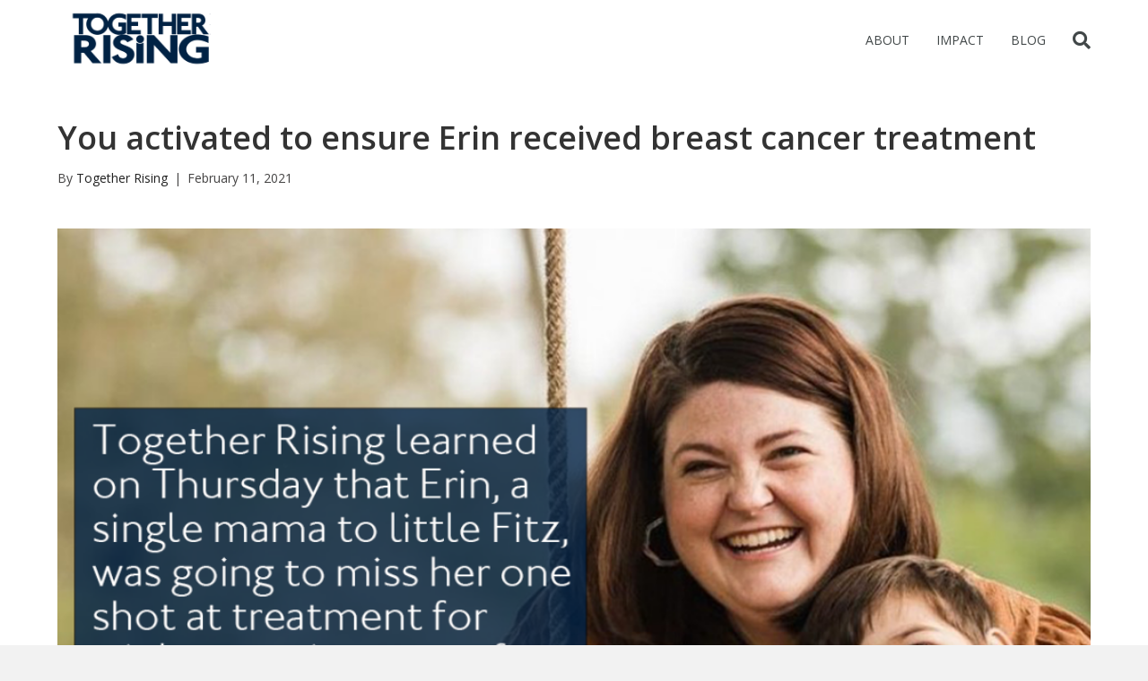

--- FILE ---
content_type: text/html; charset=UTF-8
request_url: https://togetherrising.org/you-activated-to-ensure-erin-received-breast-cancer-treatement/
body_size: 11605
content:
<!DOCTYPE html>
<html lang="en-US">
<head>
<meta charset="UTF-8" />
<meta name="viewport" content="width=device-width, initial-scale=1.0" />
<meta http-equiv="X-UA-Compatible" content="IE=edge" />
<link rel="profile" href="https://gmpg.org/xfn/11" />
<link rel="pingback" href="https://togetherrising.org/xmlrpc.php" />
<!--[if lt IE 9]>
	<script src="https://togetherrising.org/wp-content/themes/bb-theme/js/html5shiv.js"></script>
	<script src="https://togetherrising.org/wp-content/themes/bb-theme/js/respond.min.js"></script>
<![endif]-->


<title>You activated to ensure Erin received breast cancer treatment &#8211; Together Rising</title>
<meta name='robots' content='max-image-preview:large' />
<link rel='dns-prefetch' href='//platform-api.sharethis.com' />
<link rel='dns-prefetch' href='//netdna.bootstrapcdn.com' />
<link rel='dns-prefetch' href='//fonts.googleapis.com' />
<link rel='dns-prefetch' href='//s.w.org' />
<link href='https://fonts.gstatic.com' crossorigin rel='preconnect' />
<link rel="alternate" type="application/rss+xml" title="Together Rising &raquo; Feed" href="https://togetherrising.org/feed/" />
<link rel="alternate" type="application/rss+xml" title="Together Rising &raquo; Comments Feed" href="https://togetherrising.org/comments/feed/" />
<link rel="alternate" type="application/rss+xml" title="Together Rising &raquo; You activated to ensure Erin received breast cancer treatment Comments Feed" href="https://togetherrising.org/you-activated-to-ensure-erin-received-breast-cancer-treatement/feed/" />
<link rel="preload" href="https://togetherrising.org/wp-content/plugins/bb-plugin/fonts/fontawesome/5.15.4/webfonts/fa-solid-900.woff2" as="font" type="font/woff2" crossorigin="anonymous">
<script>
window._wpemojiSettings = {"baseUrl":"https:\/\/s.w.org\/images\/core\/emoji\/13.1.0\/72x72\/","ext":".png","svgUrl":"https:\/\/s.w.org\/images\/core\/emoji\/13.1.0\/svg\/","svgExt":".svg","source":{"concatemoji":"https:\/\/togetherrising.org\/wp-includes\/js\/wp-emoji-release.min.js?ver=be42e777fb0c3c8d9d9bd3516757a56c"}};
/*! This file is auto-generated */
!function(e,a,t){var n,r,o,i=a.createElement("canvas"),p=i.getContext&&i.getContext("2d");function s(e,t){var a=String.fromCharCode;p.clearRect(0,0,i.width,i.height),p.fillText(a.apply(this,e),0,0);e=i.toDataURL();return p.clearRect(0,0,i.width,i.height),p.fillText(a.apply(this,t),0,0),e===i.toDataURL()}function c(e){var t=a.createElement("script");t.src=e,t.defer=t.type="text/javascript",a.getElementsByTagName("head")[0].appendChild(t)}for(o=Array("flag","emoji"),t.supports={everything:!0,everythingExceptFlag:!0},r=0;r<o.length;r++)t.supports[o[r]]=function(e){if(!p||!p.fillText)return!1;switch(p.textBaseline="top",p.font="600 32px Arial",e){case"flag":return s([127987,65039,8205,9895,65039],[127987,65039,8203,9895,65039])?!1:!s([55356,56826,55356,56819],[55356,56826,8203,55356,56819])&&!s([55356,57332,56128,56423,56128,56418,56128,56421,56128,56430,56128,56423,56128,56447],[55356,57332,8203,56128,56423,8203,56128,56418,8203,56128,56421,8203,56128,56430,8203,56128,56423,8203,56128,56447]);case"emoji":return!s([10084,65039,8205,55357,56613],[10084,65039,8203,55357,56613])}return!1}(o[r]),t.supports.everything=t.supports.everything&&t.supports[o[r]],"flag"!==o[r]&&(t.supports.everythingExceptFlag=t.supports.everythingExceptFlag&&t.supports[o[r]]);t.supports.everythingExceptFlag=t.supports.everythingExceptFlag&&!t.supports.flag,t.DOMReady=!1,t.readyCallback=function(){t.DOMReady=!0},t.supports.everything||(n=function(){t.readyCallback()},a.addEventListener?(a.addEventListener("DOMContentLoaded",n,!1),e.addEventListener("load",n,!1)):(e.attachEvent("onload",n),a.attachEvent("onreadystatechange",function(){"complete"===a.readyState&&t.readyCallback()})),(n=t.source||{}).concatemoji?c(n.concatemoji):n.wpemoji&&n.twemoji&&(c(n.twemoji),c(n.wpemoji)))}(window,document,window._wpemojiSettings);
</script>
<style>
img.wp-smiley,
img.emoji {
	display: inline !important;
	border: none !important;
	box-shadow: none !important;
	height: 1em !important;
	width: 1em !important;
	margin: 0 0.07em !important;
	vertical-align: -0.1em !important;
	background: none !important;
	padding: 0 !important;
}
</style>
	<link rel='stylesheet' id='mailchimpSF_main_css-css'  href='https://togetherrising.org/?mcsf_action=main_css&#038;ver=be42e777fb0c3c8d9d9bd3516757a56c' media='all' />
<!--[if IE]>
<link rel='stylesheet' id='mailchimpSF_ie_css-css'  href='https://togetherrising.org/wp-content/plugins/mailchimp/css/ie.css?ver=be42e777fb0c3c8d9d9bd3516757a56c' media='all' />
<![endif]-->
<link rel='stylesheet' id='wp-block-library-css'  href='https://togetherrising.org/wp-includes/css/dist/block-library/style.min.css?ver=be42e777fb0c3c8d9d9bd3516757a56c' media='all' />
<style id='wp-block-library-theme-inline-css'>
.wp-block-audio figcaption{color:#555;font-size:13px;text-align:center}.is-dark-theme .wp-block-audio figcaption{color:hsla(0,0%,100%,.65)}.wp-block-code>code{font-family:Menlo,Consolas,monaco,monospace;color:#1e1e1e;padding:.8em 1em;border:1px solid #ddd;border-radius:4px}.wp-block-embed figcaption{color:#555;font-size:13px;text-align:center}.is-dark-theme .wp-block-embed figcaption{color:hsla(0,0%,100%,.65)}.blocks-gallery-caption{color:#555;font-size:13px;text-align:center}.is-dark-theme .blocks-gallery-caption{color:hsla(0,0%,100%,.65)}.wp-block-image figcaption{color:#555;font-size:13px;text-align:center}.is-dark-theme .wp-block-image figcaption{color:hsla(0,0%,100%,.65)}.wp-block-pullquote{border-top:4px solid;border-bottom:4px solid;margin-bottom:1.75em;color:currentColor}.wp-block-pullquote__citation,.wp-block-pullquote cite,.wp-block-pullquote footer{color:currentColor;text-transform:uppercase;font-size:.8125em;font-style:normal}.wp-block-quote{border-left:.25em solid;margin:0 0 1.75em;padding-left:1em}.wp-block-quote cite,.wp-block-quote footer{color:currentColor;font-size:.8125em;position:relative;font-style:normal}.wp-block-quote.has-text-align-right{border-left:none;border-right:.25em solid;padding-left:0;padding-right:1em}.wp-block-quote.has-text-align-center{border:none;padding-left:0}.wp-block-quote.is-large,.wp-block-quote.is-style-large,.wp-block-quote.is-style-plain{border:none}.wp-block-search .wp-block-search__label{font-weight:700}.wp-block-group:where(.has-background){padding:1.25em 2.375em}.wp-block-separator{border:none;border-bottom:2px solid;margin-left:auto;margin-right:auto;opacity:.4}.wp-block-separator:not(.is-style-wide):not(.is-style-dots){width:100px}.wp-block-separator.has-background:not(.is-style-dots){border-bottom:none;height:1px}.wp-block-separator.has-background:not(.is-style-wide):not(.is-style-dots){height:2px}.wp-block-table thead{border-bottom:3px solid}.wp-block-table tfoot{border-top:3px solid}.wp-block-table td,.wp-block-table th{padding:.5em;border:1px solid;word-break:normal}.wp-block-table figcaption{color:#555;font-size:13px;text-align:center}.is-dark-theme .wp-block-table figcaption{color:hsla(0,0%,100%,.65)}.wp-block-video figcaption{color:#555;font-size:13px;text-align:center}.is-dark-theme .wp-block-video figcaption{color:hsla(0,0%,100%,.65)}.wp-block-template-part.has-background{padding:1.25em 2.375em;margin-top:0;margin-bottom:0}
</style>
<style id='global-styles-inline-css'>
body{--wp--preset--color--black: #000000;--wp--preset--color--cyan-bluish-gray: #abb8c3;--wp--preset--color--white: #ffffff;--wp--preset--color--pale-pink: #f78da7;--wp--preset--color--vivid-red: #cf2e2e;--wp--preset--color--luminous-vivid-orange: #ff6900;--wp--preset--color--luminous-vivid-amber: #fcb900;--wp--preset--color--light-green-cyan: #7bdcb5;--wp--preset--color--vivid-green-cyan: #00d084;--wp--preset--color--pale-cyan-blue: #8ed1fc;--wp--preset--color--vivid-cyan-blue: #0693e3;--wp--preset--color--vivid-purple: #9b51e0;--wp--preset--gradient--vivid-cyan-blue-to-vivid-purple: linear-gradient(135deg,rgba(6,147,227,1) 0%,rgb(155,81,224) 100%);--wp--preset--gradient--light-green-cyan-to-vivid-green-cyan: linear-gradient(135deg,rgb(122,220,180) 0%,rgb(0,208,130) 100%);--wp--preset--gradient--luminous-vivid-amber-to-luminous-vivid-orange: linear-gradient(135deg,rgba(252,185,0,1) 0%,rgba(255,105,0,1) 100%);--wp--preset--gradient--luminous-vivid-orange-to-vivid-red: linear-gradient(135deg,rgba(255,105,0,1) 0%,rgb(207,46,46) 100%);--wp--preset--gradient--very-light-gray-to-cyan-bluish-gray: linear-gradient(135deg,rgb(238,238,238) 0%,rgb(169,184,195) 100%);--wp--preset--gradient--cool-to-warm-spectrum: linear-gradient(135deg,rgb(74,234,220) 0%,rgb(151,120,209) 20%,rgb(207,42,186) 40%,rgb(238,44,130) 60%,rgb(251,105,98) 80%,rgb(254,248,76) 100%);--wp--preset--gradient--blush-light-purple: linear-gradient(135deg,rgb(255,206,236) 0%,rgb(152,150,240) 100%);--wp--preset--gradient--blush-bordeaux: linear-gradient(135deg,rgb(254,205,165) 0%,rgb(254,45,45) 50%,rgb(107,0,62) 100%);--wp--preset--gradient--luminous-dusk: linear-gradient(135deg,rgb(255,203,112) 0%,rgb(199,81,192) 50%,rgb(65,88,208) 100%);--wp--preset--gradient--pale-ocean: linear-gradient(135deg,rgb(255,245,203) 0%,rgb(182,227,212) 50%,rgb(51,167,181) 100%);--wp--preset--gradient--electric-grass: linear-gradient(135deg,rgb(202,248,128) 0%,rgb(113,206,126) 100%);--wp--preset--gradient--midnight: linear-gradient(135deg,rgb(2,3,129) 0%,rgb(40,116,252) 100%);--wp--preset--duotone--dark-grayscale: url('#wp-duotone-dark-grayscale');--wp--preset--duotone--grayscale: url('#wp-duotone-grayscale');--wp--preset--duotone--purple-yellow: url('#wp-duotone-purple-yellow');--wp--preset--duotone--blue-red: url('#wp-duotone-blue-red');--wp--preset--duotone--midnight: url('#wp-duotone-midnight');--wp--preset--duotone--magenta-yellow: url('#wp-duotone-magenta-yellow');--wp--preset--duotone--purple-green: url('#wp-duotone-purple-green');--wp--preset--duotone--blue-orange: url('#wp-duotone-blue-orange');--wp--preset--font-size--small: 13px;--wp--preset--font-size--medium: 20px;--wp--preset--font-size--large: 36px;--wp--preset--font-size--x-large: 42px;}.has-black-color{color: var(--wp--preset--color--black) !important;}.has-cyan-bluish-gray-color{color: var(--wp--preset--color--cyan-bluish-gray) !important;}.has-white-color{color: var(--wp--preset--color--white) !important;}.has-pale-pink-color{color: var(--wp--preset--color--pale-pink) !important;}.has-vivid-red-color{color: var(--wp--preset--color--vivid-red) !important;}.has-luminous-vivid-orange-color{color: var(--wp--preset--color--luminous-vivid-orange) !important;}.has-luminous-vivid-amber-color{color: var(--wp--preset--color--luminous-vivid-amber) !important;}.has-light-green-cyan-color{color: var(--wp--preset--color--light-green-cyan) !important;}.has-vivid-green-cyan-color{color: var(--wp--preset--color--vivid-green-cyan) !important;}.has-pale-cyan-blue-color{color: var(--wp--preset--color--pale-cyan-blue) !important;}.has-vivid-cyan-blue-color{color: var(--wp--preset--color--vivid-cyan-blue) !important;}.has-vivid-purple-color{color: var(--wp--preset--color--vivid-purple) !important;}.has-black-background-color{background-color: var(--wp--preset--color--black) !important;}.has-cyan-bluish-gray-background-color{background-color: var(--wp--preset--color--cyan-bluish-gray) !important;}.has-white-background-color{background-color: var(--wp--preset--color--white) !important;}.has-pale-pink-background-color{background-color: var(--wp--preset--color--pale-pink) !important;}.has-vivid-red-background-color{background-color: var(--wp--preset--color--vivid-red) !important;}.has-luminous-vivid-orange-background-color{background-color: var(--wp--preset--color--luminous-vivid-orange) !important;}.has-luminous-vivid-amber-background-color{background-color: var(--wp--preset--color--luminous-vivid-amber) !important;}.has-light-green-cyan-background-color{background-color: var(--wp--preset--color--light-green-cyan) !important;}.has-vivid-green-cyan-background-color{background-color: var(--wp--preset--color--vivid-green-cyan) !important;}.has-pale-cyan-blue-background-color{background-color: var(--wp--preset--color--pale-cyan-blue) !important;}.has-vivid-cyan-blue-background-color{background-color: var(--wp--preset--color--vivid-cyan-blue) !important;}.has-vivid-purple-background-color{background-color: var(--wp--preset--color--vivid-purple) !important;}.has-black-border-color{border-color: var(--wp--preset--color--black) !important;}.has-cyan-bluish-gray-border-color{border-color: var(--wp--preset--color--cyan-bluish-gray) !important;}.has-white-border-color{border-color: var(--wp--preset--color--white) !important;}.has-pale-pink-border-color{border-color: var(--wp--preset--color--pale-pink) !important;}.has-vivid-red-border-color{border-color: var(--wp--preset--color--vivid-red) !important;}.has-luminous-vivid-orange-border-color{border-color: var(--wp--preset--color--luminous-vivid-orange) !important;}.has-luminous-vivid-amber-border-color{border-color: var(--wp--preset--color--luminous-vivid-amber) !important;}.has-light-green-cyan-border-color{border-color: var(--wp--preset--color--light-green-cyan) !important;}.has-vivid-green-cyan-border-color{border-color: var(--wp--preset--color--vivid-green-cyan) !important;}.has-pale-cyan-blue-border-color{border-color: var(--wp--preset--color--pale-cyan-blue) !important;}.has-vivid-cyan-blue-border-color{border-color: var(--wp--preset--color--vivid-cyan-blue) !important;}.has-vivid-purple-border-color{border-color: var(--wp--preset--color--vivid-purple) !important;}.has-vivid-cyan-blue-to-vivid-purple-gradient-background{background: var(--wp--preset--gradient--vivid-cyan-blue-to-vivid-purple) !important;}.has-light-green-cyan-to-vivid-green-cyan-gradient-background{background: var(--wp--preset--gradient--light-green-cyan-to-vivid-green-cyan) !important;}.has-luminous-vivid-amber-to-luminous-vivid-orange-gradient-background{background: var(--wp--preset--gradient--luminous-vivid-amber-to-luminous-vivid-orange) !important;}.has-luminous-vivid-orange-to-vivid-red-gradient-background{background: var(--wp--preset--gradient--luminous-vivid-orange-to-vivid-red) !important;}.has-very-light-gray-to-cyan-bluish-gray-gradient-background{background: var(--wp--preset--gradient--very-light-gray-to-cyan-bluish-gray) !important;}.has-cool-to-warm-spectrum-gradient-background{background: var(--wp--preset--gradient--cool-to-warm-spectrum) !important;}.has-blush-light-purple-gradient-background{background: var(--wp--preset--gradient--blush-light-purple) !important;}.has-blush-bordeaux-gradient-background{background: var(--wp--preset--gradient--blush-bordeaux) !important;}.has-luminous-dusk-gradient-background{background: var(--wp--preset--gradient--luminous-dusk) !important;}.has-pale-ocean-gradient-background{background: var(--wp--preset--gradient--pale-ocean) !important;}.has-electric-grass-gradient-background{background: var(--wp--preset--gradient--electric-grass) !important;}.has-midnight-gradient-background{background: var(--wp--preset--gradient--midnight) !important;}.has-small-font-size{font-size: var(--wp--preset--font-size--small) !important;}.has-medium-font-size{font-size: var(--wp--preset--font-size--medium) !important;}.has-large-font-size{font-size: var(--wp--preset--font-size--large) !important;}.has-x-large-font-size{font-size: var(--wp--preset--font-size--x-large) !important;}
</style>
<link rel='stylesheet' id='bbhf-style-css'  href='https://togetherrising.org/wp-content/plugins/bb-header-footer/assets/css/bb-header-footer.css?ver=1.2.2' media='all' />
<link rel='stylesheet' id='font-awesome-5-css'  href='https://togetherrising.org/wp-content/plugins/bb-plugin/fonts/fontawesome/5.15.4/css/all.min.css?ver=2.8.3.7' media='all' />
<link rel='stylesheet' id='fl-builder-layout-3042-css'  href='https://togetherrising.org/wp-content/uploads/bb-plugin/cache/3042-layout.css?ver=9b574f2a6bad7ab90cdd64cc5b7a1417' media='all' />
<link rel='stylesheet' id='fontawesome-css'  href='//netdna.bootstrapcdn.com/font-awesome/3.2.1/css/font-awesome.min.css?ver=1.3.9' media='all' />
<!--[if IE 7]>
<link rel='stylesheet' id='fontawesome-ie-css'  href='//netdna.bootstrapcdn.com/font-awesome/3.2.1/css/font-awesome-ie7.min.css?ver=1.3.9' media='all' />
<![endif]-->
<link rel='stylesheet' id='jquery-magnificpopup-css'  href='https://togetherrising.org/wp-content/plugins/bb-plugin/css/jquery.magnificpopup.min.css?ver=2.8.3.7' media='all' />
<link rel='stylesheet' id='bootstrap-css'  href='https://togetherrising.org/wp-content/themes/bb-theme/css/bootstrap.min.css?ver=1.7.11' media='all' />
<link rel='stylesheet' id='fl-automator-skin-css'  href='https://togetherrising.org/wp-content/uploads/bb-theme/skin-64c80a5760a13.css?ver=1.7.11' media='all' />
<link rel='stylesheet' id='fl-child-theme-css'  href='https://togetherrising.org/wp-content/themes/bb-theme-child/style.css?ver=be42e777fb0c3c8d9d9bd3516757a56c' media='all' />
<link rel='stylesheet' id='fl-builder-google-fonts-3af2b889326f73471b48d2fa94541101-css'  href='//fonts.googleapis.com/css?family=Open+Sans%3A300%2C400%2C700%2C400%2C600&#038;ver=be42e777fb0c3c8d9d9bd3516757a56c' media='all' />
		<style>
			/* Accessible for screen readers but hidden from view */
			.fa-hidden { position:absolute; left:-10000px; top:auto; width:1px; height:1px; overflow:hidden; }
			.rtl .fa-hidden { left:10000px; }
			.fa-showtext { margin-right: 5px; }
		</style>
		<script src='https://togetherrising.org/wp-includes/js/jquery/jquery.min.js?ver=3.6.0' id='jquery-core-js'></script>
<script src='https://togetherrising.org/wp-includes/js/jquery/jquery-migrate.min.js?ver=3.3.2' id='jquery-migrate-js'></script>
<script src='https://togetherrising.org/wp-content/plugins/mailchimp/js/scrollTo.js?ver=1.5.8' id='jquery_scrollto-js'></script>
<script src='https://togetherrising.org/wp-includes/js/jquery/jquery.form.min.js?ver=4.3.0' id='jquery-form-js'></script>
<script id='mailchimpSF_main_js-js-extra'>
var mailchimpSF = {"ajax_url":"https:\/\/togetherrising.org\/"};
</script>
<script src='https://togetherrising.org/wp-content/plugins/mailchimp/js/mailchimp.js?ver=1.5.8' id='mailchimpSF_main_js-js'></script>
<script src='//platform-api.sharethis.com/js/sharethis.js#source=googleanalytics-wordpress#product=ga&#038;property=5e668f65840c9b0013876454' id='googleanalytics-platform-sharethis-js'></script>
<link rel="https://api.w.org/" href="https://togetherrising.org/wp-json/" /><link rel="alternate" type="application/json" href="https://togetherrising.org/wp-json/wp/v2/posts/8260" /><link rel="EditURI" type="application/rsd+xml" title="RSD" href="https://togetherrising.org/xmlrpc.php?rsd" />
<link rel="wlwmanifest" type="application/wlwmanifest+xml" href="https://togetherrising.org/wp-includes/wlwmanifest.xml" /> 
<link rel="canonical" href="https://togetherrising.org/you-activated-to-ensure-erin-received-breast-cancer-treatement/" />
<link rel='shortlink' href='https://togetherrising.org/?p=8260' />
<link rel="alternate" type="application/json+oembed" href="https://togetherrising.org/wp-json/oembed/1.0/embed?url=https%3A%2F%2Ftogetherrising.org%2Fyou-activated-to-ensure-erin-received-breast-cancer-treatement%2F" />
<link rel="alternate" type="text/xml+oembed" href="https://togetherrising.org/wp-json/oembed/1.0/embed?url=https%3A%2F%2Ftogetherrising.org%2Fyou-activated-to-ensure-erin-received-breast-cancer-treatement%2F&#038;format=xml" />
<link rel="pingback" href="https://togetherrising.org/xmlrpc.php">
<script>
(function() {
	(function (i, s, o, g, r, a, m) {
		i['GoogleAnalyticsObject'] = r;
		i[r] = i[r] || function () {
				(i[r].q = i[r].q || []).push(arguments)
			}, i[r].l = 1 * new Date();
		a = s.createElement(o),
			m = s.getElementsByTagName(o)[0];
		a.async = 1;
		a.src = g;
		m.parentNode.insertBefore(a, m)
	})(window, document, 'script', 'https://google-analytics.com/analytics.js', 'ga');

	ga('create', 'UA-145261463-1', 'auto');
			ga('send', 'pageview');
	})();
</script>
<link rel="icon" href="https://togetherrising.org/wp-content/uploads/2019/10/cropped-tr-icon-1-1-32x32.png" sizes="32x32" />
<link rel="icon" href="https://togetherrising.org/wp-content/uploads/2019/10/cropped-tr-icon-1-1-192x192.png" sizes="192x192" />
<link rel="apple-touch-icon" href="https://togetherrising.org/wp-content/uploads/2019/10/cropped-tr-icon-1-1-180x180.png" />
<meta name="msapplication-TileImage" content="https://togetherrising.org/wp-content/uploads/2019/10/cropped-tr-icon-1-1-270x270.png" />
		<style id="wp-custom-css">
			span.tile-headline {
    font-weight: 800;
    letter-spacing: -1pt;
}		</style>
		</head>

<body data-rsssl=1 class="post-template-default single single-post postid-8260 single-format-standard fl-builder-2-8-3-7 fl-themer-1-4-7-1 fl-theme-1-7-11 dhf-footer dhf-template-beaver-builder-theme dhf-stylesheet-bb-theme-child fl-framework-bootstrap fl-preset-default fl-full-width fl-search-active fl-submenu-toggle has-blocks" itemscope="itemscope" itemtype="http://schema.org/WebPage">
<a aria-label="Skip to content" class="fl-screen-reader-text" href="#fl-main-content">Skip to content</a><svg xmlns="http://www.w3.org/2000/svg" viewBox="0 0 0 0" width="0" height="0" focusable="false" role="none" style="visibility: hidden; position: absolute; left: -9999px; overflow: hidden;" ><defs><filter id="wp-duotone-dark-grayscale"><feColorMatrix color-interpolation-filters="sRGB" type="matrix" values=" .299 .587 .114 0 0 .299 .587 .114 0 0 .299 .587 .114 0 0 .299 .587 .114 0 0 " /><feComponentTransfer color-interpolation-filters="sRGB" ><feFuncR type="table" tableValues="0 0.49803921568627" /><feFuncG type="table" tableValues="0 0.49803921568627" /><feFuncB type="table" tableValues="0 0.49803921568627" /><feFuncA type="table" tableValues="1 1" /></feComponentTransfer><feComposite in2="SourceGraphic" operator="in" /></filter></defs></svg><svg xmlns="http://www.w3.org/2000/svg" viewBox="0 0 0 0" width="0" height="0" focusable="false" role="none" style="visibility: hidden; position: absolute; left: -9999px; overflow: hidden;" ><defs><filter id="wp-duotone-grayscale"><feColorMatrix color-interpolation-filters="sRGB" type="matrix" values=" .299 .587 .114 0 0 .299 .587 .114 0 0 .299 .587 .114 0 0 .299 .587 .114 0 0 " /><feComponentTransfer color-interpolation-filters="sRGB" ><feFuncR type="table" tableValues="0 1" /><feFuncG type="table" tableValues="0 1" /><feFuncB type="table" tableValues="0 1" /><feFuncA type="table" tableValues="1 1" /></feComponentTransfer><feComposite in2="SourceGraphic" operator="in" /></filter></defs></svg><svg xmlns="http://www.w3.org/2000/svg" viewBox="0 0 0 0" width="0" height="0" focusable="false" role="none" style="visibility: hidden; position: absolute; left: -9999px; overflow: hidden;" ><defs><filter id="wp-duotone-purple-yellow"><feColorMatrix color-interpolation-filters="sRGB" type="matrix" values=" .299 .587 .114 0 0 .299 .587 .114 0 0 .299 .587 .114 0 0 .299 .587 .114 0 0 " /><feComponentTransfer color-interpolation-filters="sRGB" ><feFuncR type="table" tableValues="0.54901960784314 0.98823529411765" /><feFuncG type="table" tableValues="0 1" /><feFuncB type="table" tableValues="0.71764705882353 0.25490196078431" /><feFuncA type="table" tableValues="1 1" /></feComponentTransfer><feComposite in2="SourceGraphic" operator="in" /></filter></defs></svg><svg xmlns="http://www.w3.org/2000/svg" viewBox="0 0 0 0" width="0" height="0" focusable="false" role="none" style="visibility: hidden; position: absolute; left: -9999px; overflow: hidden;" ><defs><filter id="wp-duotone-blue-red"><feColorMatrix color-interpolation-filters="sRGB" type="matrix" values=" .299 .587 .114 0 0 .299 .587 .114 0 0 .299 .587 .114 0 0 .299 .587 .114 0 0 " /><feComponentTransfer color-interpolation-filters="sRGB" ><feFuncR type="table" tableValues="0 1" /><feFuncG type="table" tableValues="0 0.27843137254902" /><feFuncB type="table" tableValues="0.5921568627451 0.27843137254902" /><feFuncA type="table" tableValues="1 1" /></feComponentTransfer><feComposite in2="SourceGraphic" operator="in" /></filter></defs></svg><svg xmlns="http://www.w3.org/2000/svg" viewBox="0 0 0 0" width="0" height="0" focusable="false" role="none" style="visibility: hidden; position: absolute; left: -9999px; overflow: hidden;" ><defs><filter id="wp-duotone-midnight"><feColorMatrix color-interpolation-filters="sRGB" type="matrix" values=" .299 .587 .114 0 0 .299 .587 .114 0 0 .299 .587 .114 0 0 .299 .587 .114 0 0 " /><feComponentTransfer color-interpolation-filters="sRGB" ><feFuncR type="table" tableValues="0 0" /><feFuncG type="table" tableValues="0 0.64705882352941" /><feFuncB type="table" tableValues="0 1" /><feFuncA type="table" tableValues="1 1" /></feComponentTransfer><feComposite in2="SourceGraphic" operator="in" /></filter></defs></svg><svg xmlns="http://www.w3.org/2000/svg" viewBox="0 0 0 0" width="0" height="0" focusable="false" role="none" style="visibility: hidden; position: absolute; left: -9999px; overflow: hidden;" ><defs><filter id="wp-duotone-magenta-yellow"><feColorMatrix color-interpolation-filters="sRGB" type="matrix" values=" .299 .587 .114 0 0 .299 .587 .114 0 0 .299 .587 .114 0 0 .299 .587 .114 0 0 " /><feComponentTransfer color-interpolation-filters="sRGB" ><feFuncR type="table" tableValues="0.78039215686275 1" /><feFuncG type="table" tableValues="0 0.94901960784314" /><feFuncB type="table" tableValues="0.35294117647059 0.47058823529412" /><feFuncA type="table" tableValues="1 1" /></feComponentTransfer><feComposite in2="SourceGraphic" operator="in" /></filter></defs></svg><svg xmlns="http://www.w3.org/2000/svg" viewBox="0 0 0 0" width="0" height="0" focusable="false" role="none" style="visibility: hidden; position: absolute; left: -9999px; overflow: hidden;" ><defs><filter id="wp-duotone-purple-green"><feColorMatrix color-interpolation-filters="sRGB" type="matrix" values=" .299 .587 .114 0 0 .299 .587 .114 0 0 .299 .587 .114 0 0 .299 .587 .114 0 0 " /><feComponentTransfer color-interpolation-filters="sRGB" ><feFuncR type="table" tableValues="0.65098039215686 0.40392156862745" /><feFuncG type="table" tableValues="0 1" /><feFuncB type="table" tableValues="0.44705882352941 0.4" /><feFuncA type="table" tableValues="1 1" /></feComponentTransfer><feComposite in2="SourceGraphic" operator="in" /></filter></defs></svg><svg xmlns="http://www.w3.org/2000/svg" viewBox="0 0 0 0" width="0" height="0" focusable="false" role="none" style="visibility: hidden; position: absolute; left: -9999px; overflow: hidden;" ><defs><filter id="wp-duotone-blue-orange"><feColorMatrix color-interpolation-filters="sRGB" type="matrix" values=" .299 .587 .114 0 0 .299 .587 .114 0 0 .299 .587 .114 0 0 .299 .587 .114 0 0 " /><feComponentTransfer color-interpolation-filters="sRGB" ><feFuncR type="table" tableValues="0.098039215686275 1" /><feFuncG type="table" tableValues="0 0.66274509803922" /><feFuncB type="table" tableValues="0.84705882352941 0.41960784313725" /><feFuncA type="table" tableValues="1 1" /></feComponentTransfer><feComposite in2="SourceGraphic" operator="in" /></filter></defs></svg><div class="fl-page">
	<header class="fl-page-header fl-page-header-fixed fl-page-nav-right fl-page-nav-toggle-icon fl-page-nav-toggle-visible-mobile">
	<div class="fl-page-header-wrap">
		<div class="fl-page-header-container container">
			<div class="fl-page-header-row row">
				<div class="fl-page-logo-wrap col-md-3 col-sm-12">
					<div class="fl-page-header-logo">
						<a href="https://togetherrising.org/"><img class="fl-logo-img" loading="false" data-no-lazy="1"   itemscope itemtype="https://schema.org/ImageObject" src="https://togetherrising.org/wp-content/uploads/2021/07/Stacked-Blue-Small-3.png" data-retina="" title="" width="1200" height="305" alt="Together Rising" /><meta itemprop="name" content="Together Rising" /></a>
					</div>
				</div>
				<div class="fl-page-fixed-nav-wrap col-md-9 col-sm-12">
					<div class="fl-page-nav-wrap">
						<nav class="fl-page-nav fl-nav navbar navbar-default" role="navigation" aria-label="Header Menu">
							<button type="button" class="navbar-toggle" data-toggle="collapse" data-target=".fl-page-nav-collapse">
								<span><i class="fas fa-bars" aria-hidden="true"></i><span class="sr-only">Menu</span></span>
							</button>
							<div class="fl-page-nav-collapse collapse navbar-collapse">
								<ul id="menu-main" class="nav navbar-nav navbar-right menu"><li id="menu-item-3056" class="mmenu menu-item menu-item-type-custom menu-item-object-custom menu-item-has-children menu-item-3056 nav-item"><a href="https://togetherrising.org/about" class="nav-link">ABOUT</a>
<ul class="sub-menu">
	<li id="menu-item-8491" class="mmenu menu-item menu-item-type-post_type menu-item-object-page menu-item-8491 nav-item"><a href="https://togetherrising.org/our-team/" class="nav-link">OUR TEAM</a></li>
	<li id="menu-item-8490" class="mmenu menu-item menu-item-type-post_type menu-item-object-page menu-item-8490 nav-item"><a href="https://togetherrising.org/our-finances/" class="nav-link">OUR FINANCES</a></li>
</ul>
</li>
<li id="menu-item-3059" class="mmenu menu-item menu-item-type-custom menu-item-object-custom menu-item-has-children menu-item-3059 nav-item"><a href="https://togetherrising.org/impact" class="nav-link">IMPACT</a>
<ul class="sub-menu">
	<li id="menu-item-8588" class="menu-item menu-item-type-post_type menu-item-object-page menu-item-8588 nav-item"><a href="https://togetherrising.org/our-domestic-work/" class="nav-link">DOMESTIC WORK</a></li>
	<li id="menu-item-8589" class="menu-item menu-item-type-post_type menu-item-object-page menu-item-8589 nav-item"><a href="https://togetherrising.org/our-international-work/" class="nav-link">INTERNATIONAL WORK</a></li>
	<li id="menu-item-8592" class="menu-item menu-item-type-custom menu-item-object-custom menu-item-8592 nav-item"><a href="https://togetherrising.org/family-reunification/" class="nav-link">FAMILY REUNIFICATION</a></li>
	<li id="menu-item-12274" class="menu-item menu-item-type-custom menu-item-object-custom menu-item-12274 nav-item"><a href="https://togetherrising.org/?s=abortion" class="nav-link">REPRODUCTIVE JUSTICE</a></li>
</ul>
</li>
<li id="menu-item-3057" class="mmenu menu-item menu-item-type-custom menu-item-object-custom menu-item-3057 nav-item"><a href="https://togetherrising.org/blog" class="nav-link">BLOG</a></li>
</ul>							</div>
						</nav>
					</div>
				</div>
			</div>
		</div>
	</div>
</header><!-- .fl-page-header-fixed -->
<header class="fl-page-header fl-page-header-primary fl-page-nav-right fl-page-nav-toggle-icon fl-page-nav-toggle-visible-mobile" itemscope="itemscope" itemtype="https://schema.org/WPHeader">
	<div class="fl-page-header-wrap">
		<div class="fl-page-header-container container">
			<div class="fl-page-header-row row">
				<div class="col-md-4 col-sm-12 fl-page-header-logo-col">
					<div class="fl-page-header-logo" itemscope="itemscope" itemtype="https://schema.org/Organization">
						<a href="https://togetherrising.org/" itemprop="url"><img class="fl-logo-img" loading="false" data-no-lazy="1"   itemscope itemtype="https://schema.org/ImageObject" src="https://togetherrising.org/wp-content/uploads/2021/07/Stacked-Blue-Small-3.png" data-retina="" title="" width="1200" height="305" alt="Together Rising" /><meta itemprop="name" content="Together Rising" /></a>
					
</div>
				</div>
				<div class="fl-page-nav-col col-md-8 col-sm-12">
					<div class="fl-page-nav-wrap">
						<nav class="fl-page-nav fl-nav navbar navbar-default" role="navigation" aria-label="Header Menu" itemscope="itemscope" itemtype="https://schema.org/SiteNavigationElement">
							<button type="button" class="navbar-toggle" data-toggle="collapse" data-target=".fl-page-nav-collapse">
								<span><i class="fas fa-bars" aria-hidden="true"></i><span class="sr-only">Menu</span></span>
							</button>
							<div class="fl-page-nav-collapse collapse navbar-collapse">
								<div class="fl-page-nav-search">
	<a href="javascript:void(0);" class="fa fa-search"></a>
	<form method="get" role="search" action="https://togetherrising.org/" title="Type and press Enter to search.">
		<input type="search" class="fl-search-input form-control" name="s" placeholder="Search" value="" />
	</form>
</div>
<ul id="menu-main-1" class="nav navbar-nav navbar-right menu"><li class="mmenu menu-item menu-item-type-custom menu-item-object-custom menu-item-has-children menu-item-3056 nav-item"><a href="https://togetherrising.org/about" class="nav-link">ABOUT</a>
<ul class="sub-menu">
	<li class="mmenu menu-item menu-item-type-post_type menu-item-object-page menu-item-8491 nav-item"><a href="https://togetherrising.org/our-team/" class="nav-link">OUR TEAM</a></li>
	<li class="mmenu menu-item menu-item-type-post_type menu-item-object-page menu-item-8490 nav-item"><a href="https://togetherrising.org/our-finances/" class="nav-link">OUR FINANCES</a></li>
</ul>
</li>
<li class="mmenu menu-item menu-item-type-custom menu-item-object-custom menu-item-has-children menu-item-3059 nav-item"><a href="https://togetherrising.org/impact" class="nav-link">IMPACT</a>
<ul class="sub-menu">
	<li class="menu-item menu-item-type-post_type menu-item-object-page menu-item-8588 nav-item"><a href="https://togetherrising.org/our-domestic-work/" class="nav-link">DOMESTIC WORK</a></li>
	<li class="menu-item menu-item-type-post_type menu-item-object-page menu-item-8589 nav-item"><a href="https://togetherrising.org/our-international-work/" class="nav-link">INTERNATIONAL WORK</a></li>
	<li class="menu-item menu-item-type-custom menu-item-object-custom menu-item-8592 nav-item"><a href="https://togetherrising.org/family-reunification/" class="nav-link">FAMILY REUNIFICATION</a></li>
	<li class="menu-item menu-item-type-custom menu-item-object-custom menu-item-12274 nav-item"><a href="https://togetherrising.org/?s=abortion" class="nav-link">REPRODUCTIVE JUSTICE</a></li>
</ul>
</li>
<li class="mmenu menu-item menu-item-type-custom menu-item-object-custom menu-item-3057 nav-item"><a href="https://togetherrising.org/blog" class="nav-link">BLOG</a></li>
</ul>							</div>
						</nav>
					</div>
				</div>
			</div>
		</div>
	</div>
</header><!-- .fl-page-header -->
	<div class="fl-page-content" itemprop="mainContentOfPage">
	
		
<div class="container">
	<div class="row">

		
		<div class="fl-content col-md-12">
			<article class="fl-post post-8260 post type-post status-publish format-standard has-post-thumbnail hentry category-blog-posts" id="fl-post-8260" itemscope itemtype="https://schema.org/BlogPosting">

	
	<header class="fl-post-header">
		<h1 class="fl-post-title" itemprop="headline">
			You activated to ensure Erin received breast cancer treatment					</h1>
		<div class="fl-post-meta fl-post-meta-top"><span class="fl-post-author">By <a href="https://togetherrising.org/author/together-rising/"><span>Together Rising</span></a></span><span class="fl-sep"> | </span><span class="fl-post-date">February 11, 2021</span></div><meta itemscope itemprop="mainEntityOfPage" itemtype="https://schema.org/WebPage" itemid="https://togetherrising.org/you-activated-to-ensure-erin-received-breast-cancer-treatement/" content="You activated to ensure Erin received breast cancer treatment" /><meta itemprop="datePublished" content="2021-02-11" /><meta itemprop="dateModified" content="2021-02-12" /><div itemprop="publisher" itemscope itemtype="https://schema.org/Organization"><meta itemprop="name" content="Together Rising"><div itemprop="logo" itemscope itemtype="https://schema.org/ImageObject"><meta itemprop="url" content="https://togetherrising.org/wp-content/uploads/2021/07/Stacked-Blue-Small-3.png"></div></div><div itemscope itemprop="author" itemtype="https://schema.org/Person"><meta itemprop="url" content="https://togetherrising.org/author/together-rising/" /><meta itemprop="name" content="Together Rising" /></div><div itemscope itemprop="image" itemtype="https://schema.org/ImageObject"><meta itemprop="url" content="https://togetherrising.org/wp-content/uploads/2021/02/Erin20Final.jpg" /><meta itemprop="width" content="1080" /><meta itemprop="height" content="1080" /></div><div itemprop="interactionStatistic" itemscope itemtype="https://schema.org/InteractionCounter"><meta itemprop="interactionType" content="https://schema.org/CommentAction" /><meta itemprop="userInteractionCount" content="0" /></div>	</header><!-- .fl-post-header -->

	
	
	<div class="fl-post-content clearfix" itemprop="text">
		
<ul class="wp-block-gallery columns-1 is-cropped"><li class="blocks-gallery-item"><figure><img width="1024" height="1024" src="https://togetherrising.org/wp-content/uploads/2021/02/Erin-1-1024x1024.png" alt="" data-id="8261" data-link="https://togetherrising.org/?attachment_id=8261" class="wp-image-8261" srcset="https://togetherrising.org/wp-content/uploads/2021/02/Erin-1-1024x1024.png 1024w, https://togetherrising.org/wp-content/uploads/2021/02/Erin-1-150x150.png 150w, https://togetherrising.org/wp-content/uploads/2021/02/Erin-1-300x300.png 300w, https://togetherrising.org/wp-content/uploads/2021/02/Erin-1-768x768.png 768w, https://togetherrising.org/wp-content/uploads/2021/02/Erin-1-600x600.png 600w, https://togetherrising.org/wp-content/uploads/2021/02/Erin-1.png 1080w" sizes="(max-width: 1024px) 100vw, 1024px" /></figure></li></ul>



<p>“Erin, a single mother of three-year-old Fitzgerald — lovingly called Fitz— was diagnosed with triple negative breast cancer in spring 2020. She cried and then got to work. For Erin, that included surgery, chemotherapy, radiation, and hospital stays, all while caring for Fitz, working full-time, and living through the pandemic.”</p>



<p>After months of grueling treatment, she was in remission.&nbsp;</p>



<p>She dreamed of a future with her little boy once again, until she began experiencing back pain that revealed a gut-wrenching recurrence — full-blown metastases in her spine and liver. Stage four.&nbsp;</p>



<p>Her doctor didn’t offer more treatment. Instead, end-of-life care at 38.</p>



<p>When Erin’s colleagues, Lee, Righton, and Pamela, heard the news, they refused it outright: “Not on our watch.”</p>



<p>They formed Erin’s Army, a collective of family, friends, colleagues and more who have banded together to fight fiercely for Erin and Fitz. They pooled resources for a consultation with a preeminent specialist, Dr. Salem, whose tailor-made care includes a promising new immunotherapy. A parent to a daughter Erin’s same age, Dr. Salem understood how heavy it all was: “Fitz can’t be without his mom.”</p>



<p>The problem was that the cost of the treatment was exorbitant — and it had to be paid up front out of pocket.</p>



<p>Erin needed to start the treatment as soon as possible to maximize its effects, so Erin’s Army immediately began raising funds. In just a few short weeks, they did everything humanly possible, even draining their own bank accounts.</p>



<p>The Friday before Erin was to start treatment arrived — and they had only raised a third of the funds needed. </p>



<p>Having exhausted every other option, Lee turned to Together Rising, asking us to join the incredible community of people, many of whom are moms just like Erin and many of us, who were rallying around Erin: “As mothers, we know that Fitz can’t lose his mama simply because she didn’t have enough money to pay for treatment. That can’t be the world we live in. We will not let it be so.”</p>



<p>We refuse to live in the kind of world where babies lose their mamas because they can’t afford treatment, too. Deeply moved by the way so many have shown up for Erin, first her mom and sisters, then Lee, Pamela and Righton, and then an entire army of supporters, we knew you’d want to show up for her, too.&nbsp;</p>



<p>Through Together Rising, you delivered the critical funds needed to cover the entire first round of her treatment. Because of you, she received her first infusion on Monday — and her and Fitz’s world has been forever changed.&nbsp;</p>



<ul class="wp-block-gallery columns-1 is-cropped"><li class="blocks-gallery-item"><figure><img loading="lazy" width="1024" height="1024" src="https://togetherrising.org/wp-content/uploads/2021/02/Erin20Final-1-1024x1024.jpg" alt="" data-id="8264" data-link="https://togetherrising.org/?attachment_id=8264" class="wp-image-8264" srcset="https://togetherrising.org/wp-content/uploads/2021/02/Erin20Final-1-1024x1024.jpg 1024w, https://togetherrising.org/wp-content/uploads/2021/02/Erin20Final-1-150x150.jpg 150w, https://togetherrising.org/wp-content/uploads/2021/02/Erin20Final-1-300x300.jpg 300w, https://togetherrising.org/wp-content/uploads/2021/02/Erin20Final-1-768x768.jpg 768w, https://togetherrising.org/wp-content/uploads/2021/02/Erin20Final-1-600x600.jpg 600w, https://togetherrising.org/wp-content/uploads/2021/02/Erin20Final-1.jpg 1080w" sizes="(max-width: 1024px) 100vw, 1024px" /></figure></li></ul>



<p>When we band together to take care of each other, we create the world we want to live in. When others see that new kind of world, they want to join in, too. We are overjoyed to share that the way all of us have rallied around Erin has inspired other supporters to send their love and financial assistance. Together, all of us collectively have now covered the cost of both rounds of her treatment, temporary housing and even flights for little Fitz to visit his mama.&nbsp;</p>



<p>As Erin faces the most difficult time in her life, she no longer has to worry about the financial aspects of her treatment — and has an unstoppable community of friends, family, colleagues, moms, supporters and now us, cheering her on.&nbsp;</p>



<p>When we don’t know what the future holds, we just do the next right thing. Stepping into this gap for this mama, her little one, and her incredible champions was the next right thing — and all of you, this amazing, always-showing-up community, made it happen. THANK YOU.<br></p>
	</div><!-- .fl-post-content -->

	
	<div class="fl-post-meta fl-post-meta-bottom"><div class="fl-post-cats-tags">Posted in <a href="https://togetherrising.org/category/blog-posts/" rel="category tag">Blog Posts</a></div></div>		
</article>


<!-- .fl-post -->
		</div>

		
	</div>
</div>


	</div><!-- .fl-page-content -->
				<footer itemscope="itemscope" itemtype="http://schema.org/WPFooter">
				<div class='footer-width-fixer'><div class="fl-builder-content fl-builder-content-3042 fl-builder-template fl-builder-row-template fl-builder-global-templates-locked" data-post-id="3042" itemscope="itemscope" data-type="footer" itemtype="http://schema.org/WPFooter"><div class="fl-row fl-row-full-width fl-row-bg-color fl-node-5ab801dbd6694 fl-row-default-height fl-row-align-center footer" data-node="5ab801dbd6694">
	<div class="fl-row-content-wrap">
						<div class="fl-row-content fl-row-fixed-width fl-node-content">
		
<div class="fl-col-group fl-node-5ab801dbd612a" data-node="5ab801dbd612a">
			<div class="fl-col fl-node-5ab801dbd617e fl-col-small" data-node="5ab801dbd617e">
	<div class="fl-col-content fl-node-content"><div class="fl-module fl-module-photo fl-node-5ab801dbd62ff" data-node="5ab801dbd62ff">
	<div class="fl-module-content fl-node-content">
		<div class="fl-photo fl-photo-align-center" itemscope itemtype="https://schema.org/ImageObject">
	<div class="fl-photo-content fl-photo-img-png">
				<a href="/" target="_self" itemprop="url">
				<img loading="lazy" class="fl-photo-img wp-image-8505 size-full" src="https://togetherrising.org/wp-content/uploads/2021/04/Stacked-White-1.png" alt="Stacked White" itemprop="image" height="840" width="1788" title="Stacked White" srcset="https://togetherrising.org/wp-content/uploads/2021/04/Stacked-White-1.png 1788w, https://togetherrising.org/wp-content/uploads/2021/04/Stacked-White-1-300x141.png 300w, https://togetherrising.org/wp-content/uploads/2021/04/Stacked-White-1-768x361.png 768w, https://togetherrising.org/wp-content/uploads/2021/04/Stacked-White-1-1024x481.png 1024w, https://togetherrising.org/wp-content/uploads/2021/04/Stacked-White-1-600x282.png 600w" sizes="(max-width: 1788px) 100vw, 1788px" />
				</a>
					</div>
	</div>
	</div>
</div>
<div class="fl-module fl-module-rich-text fl-node-5b0620a15e981 fl-visible-desktop fl-visible-large fl-visible-medium footer-privacy" data-node="5b0620a15e981">
	<div class="fl-module-content fl-node-content">
		<div class="fl-rich-text">
	<p><a href="https://togetherrising.org/wp-content/uploads/2018/05/TR-Privacy-Policy.pdf">Privacy Policy</a></p>
</div>
	</div>
</div>
</div>
</div>
			<div class="fl-col fl-node-5ab801dbd61ca fl-col-small" data-node="5ab801dbd61ca">
	<div class="fl-col-content fl-node-content"><div class="fl-module fl-module-heading fl-node-5ab801dbd6347 fl-visible-desktop fl-visible-large fl-visible-medium" data-node="5ab801dbd6347">
	<div class="fl-module-content fl-node-content">
		<h3 class="fl-heading">
		<a href="https://togetherrising.org/about/" title="About Us" target="_self">
		<span class="fl-heading-text">About Us</span>
		</a>
	</h3>
	</div>
</div>
<div class="fl-module fl-module-menu fl-node-5ab801dbd639f fl-visible-desktop fl-visible-large fl-visible-medium" data-node="5ab801dbd639f">
	<div class="fl-module-content fl-node-content">
		<div class="fl-menu">
		<div class="fl-clear"></div>
	<nav aria-label="Menu" itemscope="itemscope" itemtype="https://schema.org/SiteNavigationElement"><ul id="menu-about-us" class="menu fl-menu-vertical fl-toggle-none"><li id="menu-item-3099" class="menu-item menu-item-type-post_type menu-item-object-page"><a href="https://togetherrising.org/about/">What We’re About</a></li><li id="menu-item-3065" class="menu-item menu-item-type-custom menu-item-object-custom"><a href="https://togetherrising.org/our-team/">Our Team</a></li><li id="menu-item-3066" class="menu-item menu-item-type-custom menu-item-object-custom"><a href="https://togetherrising.org/our-finances/">Our Finances</a></li><li id="menu-item-3067" class="menu-item menu-item-type-custom menu-item-object-custom"><a href="https://togetherrising.org/press/">Press</a></li></ul></nav></div>
	</div>
</div>
</div>
</div>
			<div class="fl-col fl-node-5ab801dbd6224 fl-col-small" data-node="5ab801dbd6224">
	<div class="fl-col-content fl-node-content"><div class="fl-module fl-module-heading fl-node-5ab801dbd63ed fl-visible-desktop fl-visible-large fl-visible-medium" data-node="5ab801dbd63ed">
	<div class="fl-module-content fl-node-content">
		<h3 class="fl-heading">
		<a href="https://togetherrising.org/impact/" title="Impact" target="_self">
		<span class="fl-heading-text">Impact</span>
		</a>
	</h3>
	</div>
</div>
<div class="fl-module fl-module-menu fl-node-5ab801dbd6436 fl-visible-desktop fl-visible-large fl-visible-medium" data-node="5ab801dbd6436">
	<div class="fl-module-content fl-node-content">
		<div class="fl-menu fl-menu-responsive-toggle-mobile">
	<button class="fl-menu-mobile-toggle hamburger" aria-label="Menu"><span class="fl-menu-icon svg-container"><svg version="1.1" class="hamburger-menu" xmlns="http://www.w3.org/2000/svg" xmlns:xlink="http://www.w3.org/1999/xlink" viewBox="0 0 512 512">
<rect class="fl-hamburger-menu-top" width="512" height="102"/>
<rect class="fl-hamburger-menu-middle" y="205" width="512" height="102"/>
<rect class="fl-hamburger-menu-bottom" y="410" width="512" height="102"/>
</svg>
</span></button>	<div class="fl-clear"></div>
	<nav aria-label="Menu" itemscope="itemscope" itemtype="https://schema.org/SiteNavigationElement"><ul id="menu-impact" class="menu fl-menu-horizontal fl-toggle-none"><li id="menu-item-3069" class="menu-item menu-item-type-custom menu-item-object-custom"><a href="https://togetherrising.org/our-domestic-work/">Domestic Work</a></li><li id="menu-item-3070" class="menu-item menu-item-type-custom menu-item-object-custom"><a href="https://togetherrising.org/our-international-work/">International Work</a></li><li id="menu-item-9084" class="menu-item menu-item-type-post_type menu-item-object-page"><a href="https://togetherrising.org/family-reunification/">Family Reunification</a></li><li id="menu-item-12273" class="menu-item menu-item-type-custom menu-item-object-custom"><a href="https://togetherrising.org/?s=abortion">Reproductive Justice</a></li></ul></nav></div>
	</div>
</div>
</div>
</div>
			<div class="fl-col fl-node-5ab801dbd626d fl-col-small" data-node="5ab801dbd626d">
	<div class="fl-col-content fl-node-content"><div class="fl-module fl-module-heading fl-node-5ab85a3355a59 fl-visible-desktop fl-visible-large fl-visible-medium" data-node="5ab85a3355a59">
	<div class="fl-module-content fl-node-content">
		<h3 class="fl-heading">
		<a href="https://togetherrising.org/give/" title="Donate" target="_self">
		<span class="fl-heading-text">Donate</span>
		</a>
	</h3>
	</div>
</div>
</div>
</div>
			<div class="fl-col fl-node-5ab801dbd62b6 fl-col-small" data-node="5ab801dbd62b6">
	<div class="fl-col-content fl-node-content"><div class="fl-module fl-module-html fl-node-5ab801dbd65b9" data-node="5ab801dbd65b9">
	<div class="fl-module-content fl-node-content">
		<div class="fl-html">
	<span style="margin-right:20px;" class="menu-item menu-item-type-custom menu-item-object-custom social-icon facebook menu-item-2572"><a href="https://www.facebook.com/TogetherRising/" style="width: auto;"><i class="icon-2x icon-facebook "></i><span class="fa-hidden">Facebook</span></a></span>
<span style="margin-right:20px;" class="menu-item menu-item-type-custom menu-item-object-custom social-icon twitter menu-item-2574"><a href="https://twitter.com/togetherrising" style="width: auto;"><i class="icon-2x icon-twitter "></i><span class="fa-hidden">Twitter</span></a></span>
<span class="menu-item menu-item-type-custom menu-item-object-custom social-icon instagram menu-item-2576"><a href="https://www.instagram.com/together.rising/" style="width: auto;"><i class="icon-2x icon-instagram "></i><span class="fa-hidden">Instagram</span></a></span></div>
	</div>
</div>
<div class="fl-module fl-module-widget fl-node-5ab801dbd6601" data-node="5ab801dbd6601">
	<div class="fl-module-content fl-node-content">
		<div class="fl-widget">
<div class="widget widget_search"><form aria-label="Search" method="get" role="search" action="https://togetherrising.org/" title="Type and press Enter to search.">
	<input aria-label="Search" type="search" class="fl-search-input form-control" name="s" placeholder="Search"  value="" onfocus="if (this.value === 'Search') { this.value = ''; }" onblur="if (this.value === '') this.value='Search';" />
</form>
</div></div>
	</div>
</div>
<div class="fl-module fl-module-rich-text fl-node-5ab801dbd664b" data-node="5ab801dbd664b">
	<div class="fl-module-content fl-node-content">
		<div class="fl-rich-text">
	<p><i><span style="font-weight: 400;">Together Rising is registered as a 501(c)(3) non-profit organization. Contributions to Together Rising are tax-deductible to the extent permitted by law. Together Rising's tax identification number is 45-5362738</span></i></p>
</div>
	</div>
</div>
<div class="fl-module fl-module-rich-text fl-node-5b0624b1c191e fl-visible-mobile footer-privacy" data-node="5b0624b1c191e">
	<div class="fl-module-content fl-node-content">
		<div class="fl-rich-text">
	<p><a href="https://togetherrising.org/wp-content/uploads/2018/05/TR-Privacy-Policy.pdf">Privacy Policy</a></p>
</div>
	</div>
</div>
</div>
</div>
	</div>
		</div>
	</div>
</div>
</div></div>			</footer>
			</div><!-- .fl-page -->
<script src='https://togetherrising.org/wp-content/plugins/bb-header-footer/assets/js/bb-header-footer.js?ver=1.2.2' id='bb-header-footer-js'></script>
<script src='https://togetherrising.org/wp-content/uploads/bb-plugin/cache/3042-layout.js?ver=1b5804134d0e3af9ad249519165483b2' id='fl-builder-layout-3042-js'></script>
<script src='https://togetherrising.org/wp-content/plugins/bb-plugin/js/jquery.ba-throttle-debounce.min.js?ver=2.8.3.7' id='jquery-throttle-js'></script>
<script src='https://togetherrising.org/wp-content/plugins/bb-plugin/js/jquery.magnificpopup.min.js?ver=2.8.3.7' id='jquery-magnificpopup-js'></script>
<script src='https://togetherrising.org/wp-content/plugins/bb-plugin/js/jquery.fitvids.min.js?ver=1.2' id='jquery-fitvids-js'></script>
<script src='https://togetherrising.org/wp-content/themes/bb-theme/js/bootstrap.min.js?ver=1.7.11' id='bootstrap-js'></script>
<script id='fl-automator-js-extra'>
var themeopts = {"medium_breakpoint":"992","mobile_breakpoint":"768"};
</script>
<script src='https://togetherrising.org/wp-content/themes/bb-theme/js/theme.min.js?ver=1.7.11' id='fl-automator-js'></script>
<script defer src="https://static.cloudflareinsights.com/beacon.min.js/vcd15cbe7772f49c399c6a5babf22c1241717689176015" integrity="sha512-ZpsOmlRQV6y907TI0dKBHq9Md29nnaEIPlkf84rnaERnq6zvWvPUqr2ft8M1aS28oN72PdrCzSjY4U6VaAw1EQ==" data-cf-beacon='{"version":"2024.11.0","token":"8ab48c1e230a4e8b8fc7c6dbc4b2c070","r":1,"server_timing":{"name":{"cfCacheStatus":true,"cfEdge":true,"cfExtPri":true,"cfL4":true,"cfOrigin":true,"cfSpeedBrain":true},"location_startswith":null}}' crossorigin="anonymous"></script>
</body>
</html>


--- FILE ---
content_type: text/css
request_url: https://togetherrising.org/wp-content/uploads/bb-plugin/cache/3042-layout.css?ver=9b574f2a6bad7ab90cdd64cc5b7a1417
body_size: 4871
content:
.fl-builder-content *,.fl-builder-content *:before,.fl-builder-content *:after {-webkit-box-sizing: border-box;-moz-box-sizing: border-box;box-sizing: border-box;}.fl-row:before,.fl-row:after,.fl-row-content:before,.fl-row-content:after,.fl-col-group:before,.fl-col-group:after,.fl-col:before,.fl-col:after,.fl-module:before,.fl-module:after,.fl-module-content:before,.fl-module-content:after {display: table;content: " ";}.fl-row:after,.fl-row-content:after,.fl-col-group:after,.fl-col:after,.fl-module:after,.fl-module-content:after {clear: both;}.fl-clear {clear: both;}.fl-clearfix:before,.fl-clearfix:after {display: table;content: " ";}.fl-clearfix:after {clear: both;}.sr-only {position: absolute;width: 1px;height: 1px;padding: 0;overflow: hidden;clip: rect(0,0,0,0);white-space: nowrap;border: 0;}.fl-row,.fl-row-content {margin-left: auto;margin-right: auto;min-width: 0;}.fl-row-content-wrap {position: relative;}.fl-builder-mobile .fl-row-bg-photo .fl-row-content-wrap {background-attachment: scroll;}.fl-row-bg-video,.fl-row-bg-video .fl-row-content,.fl-row-bg-embed,.fl-row-bg-embed .fl-row-content {position: relative;}.fl-row-bg-video .fl-bg-video,.fl-row-bg-embed .fl-bg-embed-code {bottom: 0;left: 0;overflow: hidden;position: absolute;right: 0;top: 0;}.fl-row-bg-video .fl-bg-video video,.fl-row-bg-embed .fl-bg-embed-code video {bottom: 0;left: 0px;max-width: none;position: absolute;right: 0;top: 0px;}.fl-row-bg-video .fl-bg-video video {min-width: 100%;min-height: 100%;width: auto;height: auto;}.fl-row-bg-video .fl-bg-video iframe,.fl-row-bg-embed .fl-bg-embed-code iframe {pointer-events: none;width: 100vw;height: 56.25vw; max-width: none;min-height: 100vh;min-width: 177.77vh; position: absolute;top: 50%;left: 50%;transform: translate(-50%, -50%);-ms-transform: translate(-50%, -50%); -webkit-transform: translate(-50%, -50%); }.fl-bg-video-fallback {background-position: 50% 50%;background-repeat: no-repeat;background-size: cover;bottom: 0px;left: 0px;position: absolute;right: 0px;top: 0px;}.fl-row-bg-slideshow,.fl-row-bg-slideshow .fl-row-content {position: relative;}.fl-row .fl-bg-slideshow {bottom: 0;left: 0;overflow: hidden;position: absolute;right: 0;top: 0;z-index: 0;}.fl-builder-edit .fl-row .fl-bg-slideshow * {bottom: 0;height: auto !important;left: 0;position: absolute !important;right: 0;top: 0;}.fl-row-bg-overlay .fl-row-content-wrap:after {border-radius: inherit;content: '';display: block;position: absolute;top: 0;right: 0;bottom: 0;left: 0;z-index: 0;}.fl-row-bg-overlay .fl-row-content {position: relative;z-index: 1;}.fl-row-default-height .fl-row-content-wrap,.fl-row-custom-height .fl-row-content-wrap {display: -webkit-box;display: -webkit-flex;display: -ms-flexbox;display: flex;min-height: 100vh;}.fl-row-overlap-top .fl-row-content-wrap {display: -webkit-inline-box;display: -webkit-inline-flex;display: -moz-inline-box;display: -ms-inline-flexbox;display: inline-flex;width: 100%;}.fl-row-default-height .fl-row-content-wrap,.fl-row-custom-height .fl-row-content-wrap {min-height: 0;}.fl-row-default-height .fl-row-content,.fl-row-full-height .fl-row-content,.fl-row-custom-height .fl-row-content {-webkit-box-flex: 1 1 auto; -moz-box-flex: 1 1 auto;-webkit-flex: 1 1 auto;-ms-flex: 1 1 auto;flex: 1 1 auto;}.fl-row-default-height .fl-row-full-width.fl-row-content,.fl-row-full-height .fl-row-full-width.fl-row-content,.fl-row-custom-height .fl-row-full-width.fl-row-content {max-width: 100%;width: 100%;}.fl-row-default-height.fl-row-align-center .fl-row-content-wrap,.fl-row-full-height.fl-row-align-center .fl-row-content-wrap,.fl-row-custom-height.fl-row-align-center .fl-row-content-wrap {align-items: center;justify-content: center;-webkit-align-items: center;-webkit-box-align: center;-webkit-box-pack: center;-webkit-justify-content: center;-ms-flex-align: center;-ms-flex-pack: center;}.fl-row-default-height.fl-row-align-bottom .fl-row-content-wrap,.fl-row-full-height.fl-row-align-bottom .fl-row-content-wrap,.fl-row-custom-height.fl-row-align-bottom .fl-row-content-wrap {align-items: flex-end;justify-content: flex-end;-webkit-align-items: flex-end;-webkit-justify-content: flex-end;-webkit-box-align: end;-webkit-box-pack: end;-ms-flex-align: end;-ms-flex-pack: end;}.fl-col-group-equal-height {display: flex;flex-wrap: wrap;width: 100%;}.fl-col-group-equal-height.fl-col-group-has-child-loading {flex-wrap: nowrap;}.fl-col-group-equal-height .fl-col,.fl-col-group-equal-height .fl-col-content {display: flex;flex: 1 1 auto;}.fl-col-group-equal-height .fl-col-content {flex-direction: column;flex-shrink: 1;min-width: 1px;max-width: 100%;width: 100%;}.fl-col-group-equal-height:before,.fl-col-group-equal-height .fl-col:before,.fl-col-group-equal-height .fl-col-content:before,.fl-col-group-equal-height:after,.fl-col-group-equal-height .fl-col:after,.fl-col-group-equal-height .fl-col-content:after{content: none;}.fl-col-group-nested.fl-col-group-equal-height.fl-col-group-align-top .fl-col-content,.fl-col-group-equal-height.fl-col-group-align-top .fl-col-content {justify-content: flex-start;}.fl-col-group-nested.fl-col-group-equal-height.fl-col-group-align-center .fl-col-content,.fl-col-group-equal-height.fl-col-group-align-center .fl-col-content {align-items: center;justify-content: center;}.fl-col-group-nested.fl-col-group-equal-height.fl-col-group-align-bottom .fl-col-content,.fl-col-group-equal-height.fl-col-group-align-bottom .fl-col-content {justify-content: flex-end;}.fl-col-group-equal-height.fl-col-group-align-center .fl-module,.fl-col-group-equal-height.fl-col-group-align-center .fl-col-group {width: 100%;}.fl-col {float: left;min-height: 1px;}.fl-col-bg-overlay .fl-col-content {position: relative;}.fl-col-bg-overlay .fl-col-content:after {border-radius: inherit;content: '';display: block;position: absolute;top: 0;right: 0;bottom: 0;left: 0;z-index: 0;}.fl-col-bg-overlay .fl-module {position: relative;z-index: 2;}.fl-module img {max-width: 100%;}.fl-builder-module-template {margin: 0 auto;max-width: 1100px;padding: 20px;}.fl-builder-content a.fl-button,.fl-builder-content a.fl-button:visited {border-radius: 4px;-moz-border-radius: 4px;-webkit-border-radius: 4px;display: inline-block;font-size: 16px;font-weight: normal;line-height: 18px;padding: 12px 24px;text-decoration: none;text-shadow: none;}.fl-builder-content .fl-button:hover {text-decoration: none;}.fl-builder-content .fl-button:active {position: relative;top: 1px;}.fl-builder-content .fl-button-width-full .fl-button {display: block;text-align: center;}.fl-builder-content .fl-button-width-custom .fl-button {display: inline-block;text-align: center;max-width: 100%;}.fl-builder-content .fl-button-left {text-align: left;}.fl-builder-content .fl-button-center {text-align: center;}.fl-builder-content .fl-button-right {text-align: right;}.fl-builder-content .fl-button i {font-size: 1.3em;height: auto;margin-right:8px;vertical-align: middle;width: auto;}.fl-builder-content .fl-button i.fl-button-icon-after {margin-left: 8px;margin-right: 0;}.fl-builder-content .fl-button-has-icon .fl-button-text {vertical-align: middle;}.fl-icon-wrap {display: inline-block;}.fl-icon {display: table-cell;vertical-align: middle;}.fl-icon a {text-decoration: none;}.fl-icon i {float: right;height: auto;width: auto;}.fl-icon i:before {border: none !important;height: auto;width: auto;}.fl-icon-text {display: table-cell;text-align: left;padding-left: 15px;vertical-align: middle;}.fl-icon-text-empty {display: none;}.fl-icon-text *:last-child {margin: 0 !important;padding: 0 !important;}.fl-icon-text a {text-decoration: none;}.fl-icon-text span {display: block;}.fl-icon-text span.mce-edit-focus {min-width: 1px;}.fl-photo {line-height: 0;position: relative;}.fl-photo-align-left {text-align: left;}.fl-photo-align-center {text-align: center;}.fl-photo-align-right {text-align: right;}.fl-photo-content {display: inline-block;line-height: 0;position: relative;max-width: 100%;}.fl-photo-img-svg {width: 100%;}.fl-photo-content img {display: inline;height: auto;max-width: 100%;}.fl-photo-crop-circle img {-webkit-border-radius: 100%;-moz-border-radius: 100%;border-radius: 100%;}.fl-photo-caption {font-size: 13px;line-height: 18px;overflow: hidden;text-overflow: ellipsis;}.fl-photo-caption-below {padding-bottom: 20px;padding-top: 10px;}.fl-photo-caption-hover {background: rgba(0,0,0,0.7);bottom: 0;color: #fff;left: 0;opacity: 0;filter: alpha(opacity = 0);padding: 10px 15px;position: absolute;right: 0;-webkit-transition:opacity 0.3s ease-in;-moz-transition:opacity 0.3s ease-in;transition:opacity 0.3s ease-in;}.fl-photo-content:hover .fl-photo-caption-hover {opacity: 100;filter: alpha(opacity = 100);}.fl-builder-pagination,.fl-builder-pagination-load-more {padding: 40px 0;}.fl-builder-pagination ul.page-numbers {list-style: none;margin: 0;padding: 0;text-align: center;}.fl-builder-pagination li {display: inline-block;list-style: none;margin: 0;padding: 0;}.fl-builder-pagination li a.page-numbers,.fl-builder-pagination li span.page-numbers {border: 1px solid #e6e6e6;display: inline-block;padding: 5px 10px;margin: 0 0 5px;}.fl-builder-pagination li a.page-numbers:hover,.fl-builder-pagination li span.current {background: #f5f5f5;text-decoration: none;}.fl-slideshow,.fl-slideshow * {-webkit-box-sizing: content-box;-moz-box-sizing: content-box;box-sizing: content-box;}.fl-slideshow .fl-slideshow-image img {max-width: none !important;}.fl-slideshow-social {line-height: 0 !important;}.fl-slideshow-social * {margin: 0 !important;}.fl-builder-content .bx-wrapper .bx-viewport {background: transparent;border: none;box-shadow: none;-moz-box-shadow: none;-webkit-box-shadow: none;left: 0;}.mfp-wrap button.mfp-arrow,.mfp-wrap button.mfp-arrow:active,.mfp-wrap button.mfp-arrow:hover,.mfp-wrap button.mfp-arrow:focus {background: transparent !important;border: none !important;outline: none;position: absolute;top: 50%;box-shadow: none !important;-moz-box-shadow: none !important;-webkit-box-shadow: none !important;}.mfp-wrap .mfp-close,.mfp-wrap .mfp-close:active,.mfp-wrap .mfp-close:hover,.mfp-wrap .mfp-close:focus {background: transparent !important;border: none !important;outline: none;position: absolute;top: 0;box-shadow: none !important;-moz-box-shadow: none !important;-webkit-box-shadow: none !important;}.admin-bar .mfp-wrap .mfp-close,.admin-bar .mfp-wrap .mfp-close:active,.admin-bar .mfp-wrap .mfp-close:hover,.admin-bar .mfp-wrap .mfp-close:focus {top: 32px!important;}img.mfp-img {padding: 0;}.mfp-counter {display: none;}.mfp-wrap .mfp-preloader.fa {font-size: 30px;}.fl-form-field {margin-bottom: 15px;}.fl-form-field input.fl-form-error {border-color: #DD6420;}.fl-form-error-message {clear: both;color: #DD6420;display: none;padding-top: 8px;font-size: 12px;font-weight: lighter;}.fl-form-button-disabled {opacity: 0.5;}.fl-animation {opacity: 0;}.fl-builder-preview .fl-animation,.fl-builder-edit .fl-animation,.fl-animated {opacity: 1;}.fl-animated {animation-fill-mode: both;-webkit-animation-fill-mode: both;}.fl-button.fl-button-icon-animation i {width: 0 !important;opacity: 0;-ms-filter: "alpha(opacity=0)";transition: all 0.2s ease-out;-webkit-transition: all 0.2s ease-out;}.fl-button.fl-button-icon-animation:hover i {opacity: 1! important;-ms-filter: "alpha(opacity=100)";}.fl-button.fl-button-icon-animation i.fl-button-icon-after {margin-left: 0px !important;}.fl-button.fl-button-icon-animation:hover i.fl-button-icon-after {margin-left: 10px !important;}.fl-button.fl-button-icon-animation i.fl-button-icon-before {margin-right: 0 !important;}.fl-button.fl-button-icon-animation:hover i.fl-button-icon-before {margin-right: 20px !important;margin-left: -10px;}.single:not(.woocommerce).single-fl-builder-template .fl-content {width: 100%;}.fl-builder-layer {position: absolute;top:0;left:0;right: 0;bottom: 0;z-index: 0;pointer-events: none;overflow: hidden;}.fl-builder-shape-layer {z-index: 0;}.fl-builder-shape-layer.fl-builder-bottom-edge-layer {z-index: 1;}.fl-row-bg-overlay .fl-builder-shape-layer {z-index: 1;}.fl-row-bg-overlay .fl-builder-shape-layer.fl-builder-bottom-edge-layer {z-index: 2;}.fl-row-has-layers .fl-row-content {z-index: 1;}.fl-row-bg-overlay .fl-row-content {z-index: 2;}.fl-builder-layer > * {display: block;position: absolute;top:0;left:0;width: 100%;}.fl-builder-layer + .fl-row-content {position: relative;}.fl-builder-layer .fl-shape {fill: #aaa;stroke: none;stroke-width: 0;width:100%;}@supports (-webkit-touch-callout: inherit) {.fl-row.fl-row-bg-parallax .fl-row-content-wrap,.fl-row.fl-row-bg-fixed .fl-row-content-wrap {background-position: center !important;background-attachment: scroll !important;}}@supports (-webkit-touch-callout: none) {.fl-row.fl-row-bg-fixed .fl-row-content-wrap {background-position: center !important;background-attachment: scroll !important;}}@media (max-width: 1200px) {}@media (max-width: 992px) { .fl-col-group.fl-col-group-medium-reversed {display: -webkit-flex;display: flex;-webkit-flex-wrap: wrap-reverse;flex-wrap: wrap-reverse;flex-direction: row-reverse;} }@media (max-width: 768px) { .fl-row-content-wrap {background-attachment: scroll !important;}.fl-row-bg-parallax .fl-row-content-wrap {background-attachment: scroll !important;background-position: center center !important;}.fl-col-group.fl-col-group-equal-height {display: block;}.fl-col-group.fl-col-group-equal-height.fl-col-group-custom-width {display: -webkit-box;display: -webkit-flex;display: flex;}.fl-col-group.fl-col-group-responsive-reversed {display: -webkit-flex;display: flex;-webkit-flex-wrap: wrap-reverse;flex-wrap: wrap-reverse;flex-direction: row-reverse;}.fl-col-group.fl-col-group-responsive-reversed .fl-col:not(.fl-col-small-custom-width) {flex-basis: 100%;width: 100% !important;}.fl-col-group.fl-col-group-medium-reversed:not(.fl-col-group-responsive-reversed) {display: unset;display: unset;-webkit-flex-wrap: unset;flex-wrap: unset;flex-direction: unset;}.fl-col {clear: both;float: none;margin-left: auto;margin-right: auto;width: auto !important;}.fl-col-small:not(.fl-col-small-full-width) {max-width: 400px;}.fl-block-col-resize {display:none;}.fl-row[data-node] .fl-row-content-wrap {margin: 0;padding-left: 0;padding-right: 0;}.fl-row[data-node] .fl-bg-video,.fl-row[data-node] .fl-bg-slideshow {left: 0;right: 0;}.fl-col[data-node] .fl-col-content {margin: 0;padding-left: 0;padding-right: 0;} }@media (min-width: 1201px) {html .fl-visible-large:not(.fl-visible-desktop),html .fl-visible-medium:not(.fl-visible-desktop),html .fl-visible-mobile:not(.fl-visible-desktop) {display: none;}}@media (min-width: 993px) and (max-width: 1200px) {html .fl-visible-desktop:not(.fl-visible-large),html .fl-visible-medium:not(.fl-visible-large),html .fl-visible-mobile:not(.fl-visible-large) {display: none;}}@media (min-width: 769px) and (max-width: 992px) {html .fl-visible-desktop:not(.fl-visible-medium),html .fl-visible-large:not(.fl-visible-medium),html .fl-visible-mobile:not(.fl-visible-medium) {display: none;}}@media (max-width: 768px) {html .fl-visible-desktop:not(.fl-visible-mobile),html .fl-visible-large:not(.fl-visible-mobile),html .fl-visible-medium:not(.fl-visible-mobile) {display: none;}}.fl-row-fixed-width {max-width: 1100px;}.fl-row-content-wrap {margin-top: 0px;margin-right: 0px;margin-bottom: 0px;margin-left: 0px;padding-top: 20px;padding-right: 20px;padding-bottom: 20px;padding-left: 20px;}.fl-col-content {margin-top: 0px;margin-right: 0px;margin-bottom: 0px;margin-left: 0px;padding-top: 0px;padding-right: 0px;padding-bottom: 0px;padding-left: 0px;}.fl-module-content, :where(.fl-module:not(:has(> .fl-module-content))) {margin-top: 20px;margin-right: 20px;margin-bottom: 20px;margin-left: 20px;}.fl-node-5ab801dbd6694 {color: #ffffff;}.fl-builder-content .fl-node-5ab801dbd6694 *:not(input):not(textarea):not(select):not(a):not(h1):not(h2):not(h3):not(h4):not(h5):not(h6):not(.fl-menu-mobile-toggle) {color: inherit;}.fl-builder-content .fl-node-5ab801dbd6694 a {color: #ffffff;}.fl-builder-content .fl-node-5ab801dbd6694 a:hover {color: #ffffff;}.fl-builder-content .fl-node-5ab801dbd6694 h1,.fl-builder-content .fl-node-5ab801dbd6694 h2,.fl-builder-content .fl-node-5ab801dbd6694 h3,.fl-builder-content .fl-node-5ab801dbd6694 h4,.fl-builder-content .fl-node-5ab801dbd6694 h5,.fl-builder-content .fl-node-5ab801dbd6694 h6,.fl-builder-content .fl-node-5ab801dbd6694 h1 a,.fl-builder-content .fl-node-5ab801dbd6694 h2 a,.fl-builder-content .fl-node-5ab801dbd6694 h3 a,.fl-builder-content .fl-node-5ab801dbd6694 h4 a,.fl-builder-content .fl-node-5ab801dbd6694 h5 a,.fl-builder-content .fl-node-5ab801dbd6694 h6 a {color: #ffffff;}.fl-node-5ab801dbd6694 > .fl-row-content-wrap {background-color: #002246;border-top-width: 1px;border-right-width: 0px;border-bottom-width: 1px;border-left-width: 0px;}.fl-node-5ab801dbd6694 .fl-row-content {max-width: 1170px;} .fl-node-5ab801dbd6694 > .fl-row-content-wrap {padding-top:0px;padding-right:0px;padding-bottom:0px;padding-left:0px;}.fl-node-5ab801dbd617e {width: 22.14%;}.fl-node-5ab801dbd61ca {width: 20.94%;}.fl-node-5ab801dbd6224 {width: 18.89%;}.fl-node-5ab801dbd626d {width: 18.29%;}.fl-node-5ab801dbd62b6 {width: 19.74%;}img.mfp-img {padding-bottom: 40px !important;}.fl-builder-edit .fl-fill-container img {transition: object-position .5s;}.fl-fill-container :is(.fl-module-content, .fl-photo, .fl-photo-content, img) {height: 100% !important;width: 100% !important;}@media (max-width: 768px) { .fl-photo-content,.fl-photo-img {max-width: 100%;} }.fl-node-5ab801dbd62ff .fl-photo {text-align: center;}.fl-node-5ab801dbd62ff .fl-photo-content, .fl-node-5ab801dbd62ff .fl-photo-img {width: 200px;} .fl-node-5ab801dbd62ff > .fl-module-content {margin-top:20px;margin-right:0px;margin-bottom:0px;margin-left:0px;}.fl-module-heading .fl-heading {padding: 0 !important;margin: 0 !important;}.fl-node-5ab801dbd6347.fl-module-heading .fl-heading {text-align: left;} .fl-node-5ab801dbd6347 > .fl-module-content {margin-top:20px;margin-right:0px;margin-bottom:0px;margin-left:0px;}.fl-node-5ab801dbd63ed.fl-module-heading .fl-heading {text-align: left;} .fl-node-5ab801dbd63ed > .fl-module-content {margin-top:20px;margin-right:0px;margin-bottom:0px;margin-left:0px;} .fl-node-5ab801dbd65b9 > .fl-module-content {margin-right:0px;margin-bottom:0px;margin-left:0px;}.fl-node-5ab85a3355a59.fl-module-heading .fl-heading {text-align: left;} .fl-node-5ab85a3355a59 > .fl-module-content {margin-top:20px;margin-right:0px;margin-bottom:0px;margin-left:0px;}.fl-menu ul,.fl-menu li{list-style: none;margin: 0;padding: 0;}.fl-menu .menu:before,.fl-menu .menu:after{content: '';display: table;clear: both;}.fl-menu-horizontal {display: inline-flex;flex-wrap: wrap;align-items: center;}.fl-menu li{position: relative;}.fl-menu a{display: block;padding: 10px;text-decoration: none;}.fl-menu a:hover{text-decoration: none;}.fl-menu .sub-menu{min-width: 220px;}.fl-module[data-node] .fl-menu .fl-menu-expanded .sub-menu {background-color: transparent;-webkit-box-shadow: none;-ms-box-shadow: none;box-shadow: none;}.fl-menu .fl-has-submenu:focus,.fl-menu .fl-has-submenu .sub-menu:focus,.fl-menu .fl-has-submenu-container:focus {outline: 0;}.fl-menu .fl-has-submenu-container{ position: relative; }.fl-menu .fl-menu-accordion .fl-has-submenu > .sub-menu{display: none;}.fl-menu .fl-menu-accordion .fl-has-submenu.fl-active .hide-heading > .sub-menu {box-shadow: none;display: block !important;}.fl-menu .fl-menu-toggle{position: absolute;top: 50%;right: 0;cursor: pointer;}.fl-menu .fl-toggle-arrows .fl-menu-toggle:before,.fl-menu .fl-toggle-none .fl-menu-toggle:before{border-color: #333;}.fl-menu .fl-menu-expanded .fl-menu-toggle{display: none;}.fl-menu .fl-menu-mobile-toggle {position: relative;padding: 8px;background-color: transparent;border: none;color: #333;border-radius: 0;}.fl-menu .fl-menu-mobile-toggle.text{width: 100%;text-align: center;}.fl-menu .fl-menu-mobile-toggle.hamburger .fl-menu-mobile-toggle-label,.fl-menu .fl-menu-mobile-toggle.hamburger-label .fl-menu-mobile-toggle-label{display: inline-block;margin-left: 10px;vertical-align: middle;}.fl-menu .fl-menu-mobile-toggle.hamburger .svg-container,.fl-menu .fl-menu-mobile-toggle.hamburger-label .svg-container{display: inline-block;position: relative;width: 1.4em;height: 1.4em;vertical-align: middle;}.fl-menu .fl-menu-mobile-toggle.hamburger .hamburger-menu,.fl-menu .fl-menu-mobile-toggle.hamburger-label .hamburger-menu{position: absolute;top: 0;left: 0;right: 0;bottom: 0;}.fl-menu .fl-menu-mobile-toggle.hamburger .hamburger-menu rect,.fl-menu .fl-menu-mobile-toggle.hamburger-label .hamburger-menu rect{fill: currentColor;}li.mega-menu .hide-heading > a,li.mega-menu .hide-heading > .fl-has-submenu-container,li.mega-menu-disabled .hide-heading > a,li.mega-menu-disabled .hide-heading > .fl-has-submenu-container {display: none;}ul.fl-menu-horizontal li.mega-menu {position: static;}ul.fl-menu-horizontal li.mega-menu > ul.sub-menu {top: inherit !important;left: 0 !important;right: 0 !important;width: 100%;}ul.fl-menu-horizontal li.mega-menu.fl-has-submenu:hover > ul.sub-menu,ul.fl-menu-horizontal li.mega-menu.fl-has-submenu.focus > ul.sub-menu {display: flex !important;}ul.fl-menu-horizontal li.mega-menu > ul.sub-menu li {border-color: transparent;}ul.fl-menu-horizontal li.mega-menu > ul.sub-menu > li {width: 100%;}ul.fl-menu-horizontal li.mega-menu > ul.sub-menu > li > .fl-has-submenu-container a {font-weight: bold;}ul.fl-menu-horizontal li.mega-menu > ul.sub-menu > li > .fl-has-submenu-container a:hover {background: transparent;}ul.fl-menu-horizontal li.mega-menu > ul.sub-menu .fl-menu-toggle {display: none;}ul.fl-menu-horizontal li.mega-menu > ul.sub-menu ul.sub-menu {background: transparent;-webkit-box-shadow: none;-ms-box-shadow: none;box-shadow: none;display: block;min-width: 0;opacity: 1;padding: 0;position: static;visibility: visible;}.fl-menu-mobile-clone {clear: both;}.fl-menu-mobile-clone .fl-menu .menu {float: none !important;}.fl-menu-mobile-close {display: none;}.fl-menu-mobile-close,.fl-menu-mobile-close:hover,.fl-menu-mobile-close:focus {background: none;border: 0 none;color: inherit;font-size: 18px;padding: 10px 6px 10px 14px;}.fl-node-5ab801dbd639f .fl-menu .menu {}.fl-node-5ab801dbd639f .menu .fl-has-submenu .sub-menu{display: none;}.fl-node-5ab801dbd639f .fl-menu .sub-menu {background-color: #ffffff;}.fl-node-5ab801dbd639f .fl-menu-vertical.fl-toggle-arrows .fl-has-submenu-container a{padding-right: 24px;}.fl-node-5ab801dbd639f .fl-menu-vertical.fl-toggle-arrows .fl-menu-toggle,.fl-node-5ab801dbd639f .fl-menu-vertical.fl-toggle-none .fl-menu-toggle{width: 23px;height: 23px;margin: -11.5px 0 0;}.fl-node-5ab801dbd639f .fl-menu-horizontal.fl-toggle-arrows .fl-menu-toggle,.fl-node-5ab801dbd639f .fl-menu-horizontal.fl-toggle-none .fl-menu-toggle,.fl-node-5ab801dbd639f .fl-menu-vertical.fl-toggle-arrows .fl-menu-toggle,.fl-node-5ab801dbd639f .fl-menu-vertical.fl-toggle-none .fl-menu-toggle{width: 24px;height: 23px;margin: -11.5px 0 0;}.fl-node-5ab801dbd639f .fl-menu li{border-top: 1px solid transparent;}.fl-node-5ab801dbd639f .fl-menu li:first-child{border-top: none;}@media ( max-width: 768px ) {.fl-node-5ab801dbd639f .fl-menu .sub-menu {-webkit-box-shadow: none;-ms-box-shadow: none;box-shadow: none;}.fl-node-5ab801dbd639f .mega-menu.fl-active .hide-heading > .sub-menu,.fl-node-5ab801dbd639f .mega-menu-disabled.fl-active .hide-heading > .sub-menu {display: block !important;}.fl-node-5ab801dbd639f .fl-menu-logo,.fl-node-5ab801dbd639f .fl-menu-search-item {display: none;}} @media ( min-width: 769px ) {.fl-node-5ab801dbd639f .menu .fl-has-submenu .sub-menu{position: absolute;top: 0;left: 100%;z-index: 10;visibility: hidden;opacity: 0;}.fl-node-5ab801dbd639f .fl-menu .fl-has-submenu:hover > .sub-menu,.fl-node-5ab801dbd639f .fl-menu .fl-has-submenu.focus > .sub-menu{display: block;visibility: visible;opacity: 1;}.fl-node-5ab801dbd639f .menu .fl-has-submenu.fl-menu-submenu-right .sub-menu{left: inherit;right: 0;}.fl-node-5ab801dbd639f .menu .fl-has-submenu .fl-has-submenu.fl-menu-submenu-right .sub-menu{top: 0;left: inherit;right: 100%;}.fl-node-5ab801dbd639f .fl-menu .fl-has-submenu.fl-active > .fl-has-submenu-container .fl-menu-toggle{-webkit-transform: none;-ms-transform: none;transform: none;}.fl-node-5ab801dbd639f .fl-menu .fl-menu-toggle{display: none;}.fl-node-5ab801dbd639f ul.sub-menu {padding-top: 0px;padding-right: 0px;padding-bottom: 0px;padding-left: 0px;}.fl-node-5ab801dbd639f ul.sub-menu a {}}.fl-node-5ab801dbd639f ul.fl-menu-horizontal li.mega-menu > ul.sub-menu > li > .fl-has-submenu-container a:hover {color: ;}.fl-node-5ab801dbd639f .fl-menu .menu, .fl-node-5ab801dbd639f .fl-menu .menu > li {font-size: 16px;text-transform: none;}.fl-node-5ab801dbd639f .menu a {padding-top: 10px;padding-right: 10px;padding-bottom: 10px;padding-left: 10px;}.fl-node-5ab801dbd639f .fl-menu .menu .sub-menu > li {font-size: 16px;line-height: 1;}@media(max-width: 768px) {.fl-node-5ab801dbd639f .menu li.fl-has-submenu ul.sub-menu {padding-left: 15px;}.fl-node-5ab801dbd639f .fl-menu .sub-menu {background-color: transparent;}} .fl-node-5ab801dbd639f > .fl-module-content {margin-right:0px;margin-bottom:0px;margin-left:0px;}.fl-node-5ab801dbd6436 .fl-menu .menu {}.fl-node-5ab801dbd6436 .menu .fl-has-submenu .sub-menu{display: none;}.fl-node-5ab801dbd6436 .fl-menu .sub-menu {background-color: #ffffff;-webkit-box-shadow: 0 1px 20px rgba(0,0,0,0.1);-ms-box-shadow: 0 1px 20px rgba(0,0,0,0.1);box-shadow: 0 1px 20px rgba(0,0,0,0.1);}.fl-node-5ab801dbd6436 .fl-menu-horizontal.fl-toggle-arrows .fl-has-submenu-container a{padding-right: 24px;}.fl-node-5ab801dbd6436 .fl-menu-horizontal.fl-toggle-arrows .fl-menu-toggle,.fl-node-5ab801dbd6436 .fl-menu-horizontal.fl-toggle-none .fl-menu-toggle{width: 23px;height: 23px;margin: -11.5px 0 0;}.fl-node-5ab801dbd6436 .fl-menu-horizontal.fl-toggle-arrows .fl-menu-toggle,.fl-node-5ab801dbd6436 .fl-menu-horizontal.fl-toggle-none .fl-menu-toggle,.fl-node-5ab801dbd6436 .fl-menu-vertical.fl-toggle-arrows .fl-menu-toggle,.fl-node-5ab801dbd6436 .fl-menu-vertical.fl-toggle-none .fl-menu-toggle{width: 24px;height: 23px;margin: -11.5px 0 0;}.fl-node-5ab801dbd6436 .fl-menu li{border-top: 1px solid transparent;}.fl-node-5ab801dbd6436 .fl-menu li:first-child{border-top: none;}@media ( max-width: 768px ) {.fl-node-5ab801dbd6436 .fl-menu ul.menu {display: none;float: none;}.fl-node-5ab801dbd6436 .fl-menu .sub-menu {-webkit-box-shadow: none;-ms-box-shadow: none;box-shadow: none;}.fl-node-5ab801dbd6436 .mega-menu.fl-active .hide-heading > .sub-menu,.fl-node-5ab801dbd6436 .mega-menu-disabled.fl-active .hide-heading > .sub-menu {display: block !important;}.fl-node-5ab801dbd6436 .fl-menu-logo,.fl-node-5ab801dbd6436 .fl-menu-search-item {display: none;}} @media ( min-width: 769px ) {.fl-node-5ab801dbd6436 .fl-menu .menu > li{ display: inline-block; }.fl-node-5ab801dbd6436 .menu li{border-left: 1px solid transparent;border-top: none;}.fl-node-5ab801dbd6436 .menu li:first-child{border: none;}.fl-node-5ab801dbd6436 .menu li li{border-top: 1px solid transparent;border-left: none;}.fl-node-5ab801dbd6436 .menu .fl-has-submenu .sub-menu{position: absolute;top: 100%;left: 0;z-index: 10;visibility: hidden;opacity: 0;text-align:left;}.fl-node-5ab801dbd6436 .fl-has-submenu .fl-has-submenu .sub-menu{top: 0;left: 100%;}.fl-node-5ab801dbd6436 .fl-menu .fl-has-submenu:hover > .sub-menu,.fl-node-5ab801dbd6436 .fl-menu .fl-has-submenu.focus > .sub-menu{display: block;visibility: visible;opacity: 1;}.fl-node-5ab801dbd6436 .menu .fl-has-submenu.fl-menu-submenu-right .sub-menu{left: inherit;right: 0;}.fl-node-5ab801dbd6436 .menu .fl-has-submenu .fl-has-submenu.fl-menu-submenu-right .sub-menu{top: 0;left: inherit;right: 100%;}.fl-node-5ab801dbd6436 .fl-menu .fl-has-submenu.fl-active > .fl-has-submenu-container .fl-menu-toggle{-webkit-transform: none;-ms-transform: none;transform: none;}.fl-node-5ab801dbd6436 .fl-menu .fl-menu-toggle{display: none;}.fl-node-5ab801dbd6436 ul.sub-menu {padding-top: 0px;padding-right: 0px;padding-bottom: 0px;padding-left: 0px;}.fl-node-5ab801dbd6436 ul.sub-menu a {}.fl-node-5ab801dbd6436 .fl-menu-mobile-toggle{display: none;}}.fl-node-5ab801dbd6436 .fl-menu-mobile-toggle {font-size: 16px;text-transform: none;padding-top: 10px;padding-right: 10px;padding-bottom: 10px;padding-left: 10px;border-color: rgba( 0,0,0,0.1 );}.fl-node-5ab801dbd6436 .fl-menu-mobile-toggle rect{}.fl-node-5ab801dbd6436 .fl-menu-mobile-toggle:hover,.fl-node-5ab801dbd6436 .fl-menu-mobile-toggle.fl-active{}.fl-node-5ab801dbd6436 .fl-menu-mobile-toggle:hover rect,.fl-node-5ab801dbd6436 .fl-menu-mobile-toggle.fl-active rect{}.fl-node-5ab801dbd6436 ul.fl-menu-horizontal li.mega-menu > ul.sub-menu > li > .fl-has-submenu-container a:hover {color: ;}.fl-node-5ab801dbd6436 .fl-menu .menu, .fl-node-5ab801dbd6436 .fl-menu .menu > li {font-size: 16px;text-transform: none;}.fl-node-5ab801dbd6436 .menu a {padding-top: 10px;padding-right: 10px;padding-bottom: 10px;padding-left: 10px;}.fl-node-5ab801dbd6436 .fl-menu .menu .sub-menu > li {font-size: 16px;line-height: 1;}@media(max-width: 768px) {.fl-node-5ab801dbd6436 .menu li.fl-has-submenu ul.sub-menu {padding-left: 15px;}.fl-node-5ab801dbd6436 .fl-menu .sub-menu {background-color: transparent;}} .fl-node-5ab801dbd6436 > .fl-module-content {margin-right:0px;margin-bottom:0px;margin-left:0px;} .fl-node-5ab801dbd6601 > .fl-module-content {margin-top:20px;margin-right:10px;margin-bottom:10px;margin-left:0px;}.fl-builder-content .fl-rich-text strong {font-weight: bold;} .fl-node-5b0620a15e981 > .fl-module-content {margin-top:220px;margin-right:0px;margin-bottom:0px;margin-left:20px;}@media (max-width: 768px) { .fl-node-5b0620a15e981 > .fl-module-content { margin-top:20px; } } .fl-node-5ab801dbd664b > .fl-module-content {margin-right:0px;margin-bottom:0px;margin-left:0px;} .fl-node-5b0624b1c191e > .fl-module-content {margin-top:0px;margin-right:0px;margin-bottom:0px;margin-left:0px;}

--- FILE ---
content_type: text/css
request_url: https://togetherrising.org/wp-content/themes/bb-theme-child/style.css?ver=be42e777fb0c3c8d9d9bd3516757a56c
body_size: 2554
content:
/*
Theme Name: Beaver Builder Child Theme
Theme URI: http://www.wpbeaverbuilder.com
Version: 1.0
Description: An example child theme that can be used as a starting point for custom development.
Author: The Beaver Builder Team
Author URI: http://www.fastlinemedia.com
template: bb-theme
*/

/* Add your custom styles here... */ 
/* Normalize */
ul {
    -webkit-padding-start: 0px;
    list-style-type: none;
}

.fl-page-nav-right.fl-page-header-fixed .fl-logo-img, .fl-page-header-fixed .fl-logo-img {
    max-height: 80px !important;
}

/* About */
.subpage-block {
    display: inline-block;
    position: relative;
    margin: 5px 0 18px;
    height: 196px;
    width: 100%;
    background-repeat: no-repeat;
    background-position: center center;
    background-size: cover;
}

#content #intro a, #popup-modal #intro a {
    color: #f11f3c;
}

.subpage-block a {
    display: table;
    height: 100.2%;
    width: 100.2%;
    padding: 20px;
background: rgba(37,52,71,0.2);
    -webkit-transition: .4s;
    -moz-transition: .4s;
    -o-transition: .4s;
    transition: .4s;
}
/*
.subpage-block .subpage-headline span {
    color: white;
    font-size: 26px;
    text-transform: uppercase;
    text-align: center;
    width: 100%;
    display: inline-block;
    height: 100%;
    margin-top: 19%;
}
*/

.subpage-block .subpage-headline span {
	color: white;
    display: inline-block;
    text-align: left;
    font-size: 28px;
    text-transform: uppercase;
    font-weight: 600;
    letter-spacing: -1pt;
	margin-top: 35%;
/*    height: 100%;*/
	width: 100%;
}
/* Home */
div#homeheader {
//    background: #002144;
}

.fl-page-content {

}

div#homeheaderimage {
    width: 1200px;
    margin-left: auto;
    margin-right: auto;
}

.Circles {
    max-width: 1198px;
    margin-left: auto;
    margin-right: auto;
}

.fl-page-header-donate a {
    color: #ffffff;
    border: 2px solid;
    padding: 5px 13px;
    background-color: #696969;
}

@media (min-width: 992px) {
.fl-page-nav-right .fl-page-header-container {
    padding-bottom: 8px;
    padding-top: 8px;
}
}

@media (min-width: 1200px) {
.container {
    width: 1170px;
}
}
@media (min-width: 1100px) {
.fl-full-width .container {
    padding-left: 0;
    padding-right: 0;
    width: 1170px;
}
}
@media (min-width: 992px) {
.container {
    width: 970px;
}
.col-md-8 {
    width: 75%;
}
}

.fl-page-nav .navbar-toggle {
    font-size: 30px !important;
}
.fl-page-header-container {
    padding-top: 10px;
}

.fl-sidebar.fl-sidebar-right.fl-sidebar-display-desktop.col-md-4 {
    width: 25%;
}
aside#recent-posts-2 {
    padding-left: 40px;
}

@media (min-width: 768px) {
.container {
  width: 750px;
}
.col-sm-1, .col-sm-2, .col-sm-3, .col-sm-4, .col-sm-5, .col-sm-6, .col-sm-7, .col-sm-8, .col-sm-9, .col-sm-10, .col-sm-11, .col-sm-12 {
    float: left;
}
.col-sm-6 {
    width: 33.33333%;
}
.col-sm-4 {
    width: 33.33333%;
	
	
}
}
footer .fl-col {
    margin-left: 20px;
    margin-right: 20px;
}
@media (max-width: 768px) {
.fl-col {
    margin-left: 20px;
    margin-right: 20px;
}
.fl-page-header-container.container {
		padding-top: unset !important;
	}
img.fl-logo-img {
    width: 75%;
//    padding-top: 4.5%;
}
button.navbar-toggle {
    padding: 0 8px !important;
}
.fl-page-header-donate {
    float: right;
    width: 25%;
    font-size: 24px;
    text-transform: uppercase;
    font-weight: 600;
    padding-top: 7.5%;
	}
div#homeheaderimage {
    width: 100% !important;
	}
.fl-row-content-wrap {
    padding-top: 0px !important;
    padding-bottom: 0px !important;
}
.fl-module-content.fl-node-content {
    margin: 10px;
	margin-bottom: 20px;
}
h1.fl-heading {
    line-height: 1;
}
#help .col-sm-12.col-md-3 {
    float: left;
    width: 150px !important;
	width: 40%;
/*    margin-left: 5%;*/
}
span.fl-heading-text {
    font-size: 20px;
    font-weight: 400;
}
.help-tile {
    width: 150px !important;
    height: 150px !important;
    border-radius: 150px !important;
}

.tile-headline span {
    font-size: 18px !important;
}
.fl-page-nav-toggle-icon.fl-page-nav-toggle-visible-mobile .fl-page-nav .navbar-toggle * {
    color: #000 !important;
}
}

@media (max-width: 568px){
.fl-page-header-donate {
    float: right;
    width: 40%;
    font-size: 20px;
    text-transform: uppercase;
    font-weight: 600;
    padding-top: 7.5%;
	}
img.fl-logo-img {
    width: 60%;
    padding-top: 7%;
}
.fl-module-content.fl-node-content {
    margin-left: 10px;
}
}
@media (max-width: 640px){
.help-tile {
    width: 115px !important;
    height: 115px !important;
    border-radius: 115px !important;
}
#help .col-sm-12.col-md-3 {
    width: 120px !important;
}
}

.container {
    margin-right: auto;
    margin-left: auto;
    padding-left: 15px;
    padding-right: 15px;
}


.row {
    margin-left: -15px;
    margin-right: -15px;
}

.container:before, .container:after {
    content: " ";
    display: table;
}

.row:before, .row:after {
    content: " ";
    display: table;
}

html body .fl-page .fl-page-header-wrap {
//background-color: #808080;
    margin-top: 0px;
    padding-top: 0px;
    position: relative;
    top: 0px;
}

html body .fl-page .fl-page-header .fl-page-header-logo {
    height: 73px;
    width: 275px;
}

html body .fl-page .fl-page-header .fl-page-header-logo .fl-logo-text {
/*    background-image: url(https://togetherrising.org/wp-content/uploads/2017/02/Together-Rising-Logo-275-1.png); */
    color: transparent;
    display: block;
    height: 73px;
    width: 275px;
}

.fl-page .fl-page-header .fl-page-nav ul.nav li ul li a {
    color: #002144;
/*    color: #058fab;*/
}

.mmenu-donate  a.nav-link {
	color: #002246 !important;
    border: 2px;
    border-color: #002246;
    border-style: solid;
	padding: 8px !important;
	margin: 7px;
}
.mmenu-donate  a.nav-link:hover {
    background: #002246 !important;
    color: #fff !important;
}
.mmenu-support  a.nav-link {
	color: #002246 !important;
    border: 2px;
    border-color: #002246;
    border-style: solid;
	padding: 8px !important;
	margin: 7px;
}
.mmenu-support  a.nav-link:hover {
    background: #002246 !important;
    color: #fff !important;
}

.help-tile.sponsor1 {
    background: url(https://togetherrising.org/wp-content/uploads/2017/09/FUNDRAISE.png);
    background-position: center center;
    background-repeat: no-repeat;
    background-size: cover;
}
.help-tile.sponsor2 {
    background: url(https://togetherrising.org/wp-content/uploads/2017/09/SHOP-e1505073513213.png);
    background-position: center center;
    background-repeat: no-repeat;
    background-size: cover;
}
.help-tile.sponsor3 {
    background: url(https://togetherrising.org/wp-content/uploads/2017/09/CONNECT-e1505076064235.jpg);
    background-position: center center;
    background-repeat: no-repeat;
    background-size: cover;
}
.help-tile.sponsor4 {
    background: url(https://togetherrising.org/wp-content/uploads/2017/09/DONATE-e1505075847467.jpg);
    background-position: center center;
    background-repeat: no-repeat;
    background-size: cover;
}

.help-tile {
    position: relative;
    display: inline-block;
    width: 260px;
    height: 260px;
    border-radius: 200px;
}

#help .help-tile a .tile-headline span {
    display: table-cell;
}

#help .help-tile a .tile-headline span.hover {
    display: none;
}

#help .help-tile a:hover .tile-headline span {
    display: none;
}

#help .help-tile a:hover .tile-headline span.hover {
    display: table-cell;
    text-decoration: none;
}

a:hover, a:focus {
    text-decoration: none;
}

.tile-headline span {
    display: inline-block;
    vertical-align: middle;
    color: white;
    font-size: 28px;
    line-height: 28px;
    text-transform: uppercase;
    font-weight: 600;
    letter-spacing: -1pt;
}

#supporter_tiles span {
    margin-top: 35%;
    width: 100%;
}

.help-tile a:hover {
    text-decoration: none;
    background: #002144;
}

.help-tile a {
    display: table;
    height: 100%;
    width: 100%;
    background: rgba(37,52,71,0.2);
    border-radius: 200px;
    transition: .4s;
}

.help-tile .tile-headline {
    display: table-row;
    text-align: center;
}

.fl-post-grid-more {
    margin-top: 10px;
    display: inline-block;
    background-color: #002246 !important;
    color: #fff !important;
    border: none;
	font-size: 15px;
    padding: 8px 12px;
border-radius: 4px;
width: 100%;
text-align: center;
}

/* TABs v2 */
#core-values {
    position: relative;
    background-color: white;
    z-index: 1;
    color: white;
}
#core-values #core-nav {
    background-color: #002144;
/*    background-color: #058fab;*/
}

.col-xs-1, .col-sm-1, .col-md-1, .col-lg-1, .col-xs-2, .col-sm-2, .col-md-2, .col-lg-2, .col-xs-3, .col-sm-3, .col-md-3, .col-lg-3, .col-xs-4, .col-sm-4, .col-md-4, .col-lg-4, .col-xs-5, .col-sm-5, .col-md-5, .col-lg-5, .col-xs-6, .col-sm-6, .col-md-6, .col-lg-6, .col-xs-7, .col-sm-7, .col-md-7, .col-lg-7, .col-xs-8, .col-sm-8, .col-md-8, .col-lg-8, .col-xs-9, .col-sm-9, .col-md-9, .col-lg-9, .col-xs-10, .col-sm-10, .col-md-10, .col-lg-10, .col-xs-11, .col-sm-11, .col-md-11, .col-lg-11, .col-xs-12, .col-sm-12, .col-md-12, .col-lg-12 {
    position: relative;
    min-height: 1px;
    padding-left: 15px;
    padding-right: 15px;
}

#core-values #core-nav a {
    display: inline-block;
    width: 100%;
    padding: 18px 0;
    font-size: 28px;
    text-transform: uppercase;
    text-align: center;
    color: white;
    position: relative;
    z-index: 2;
    font-weight: bold;
}

#core-values #core-nav a:hover, #core-values #core-nav a:focus {
    text-decoration: none;
}

#core-values #core-content .tab-pane.active {
    display: block;
}
#core-values #core-content .tab-pane {
    display: none;
    height: 600px;
}

.fadeIn {
    -webkit-animation-name: fadeIn;
    animation-name: fadeIn;
}
.animated {
    -webkit-animation-duration: 1s;
    animation-duration: 1s;
    -webkit-animation-fill-mode: both;
    animation-fill-mode: both;
}

#core-values #core-nav a.active+.tri {
    bottom: -28px;
}

#core-values #core-nav .tri {
    width: 55px;
    height: 55px;
/*    background-color: #058fab;*/
background-color: #002144;
    -ms-transform: rotate(45deg);
    -webkit-transform: rotate(45deg);
    transform: rotate(45deg);
    position: absolute;
    margin-left: auto;
    margin-right: auto;
    left: 0;
    right: 0;
    bottom: 11px;
    z-index: 1;
    -webkit-transition: .4s;
    -moz-transition: .4s;
    -o-transition: .4s;
    transition: .4s;
}

#core-values #core-content {
    background-color: #253447;
}

#core-values #core-content .tab-pane .container .row .col-sm-6 {
    height: 100%;
}
#core-values #core-content .tab-pane .container .row {
    height: 100%;
}
#core-values #core-content .tab-pane .container {
    height: 100%;
}

#core-values #core-content .tab-pane .container .row .col-sm-6 .value {
    font-size: 40px;
    text-transform: uppercase;
    text-align: center;
    font-weight: bold;
}

.vcenter {
    position: relative;
    top: 50%;
    -webkit-transform: translateY(-50%);
    -ms-transform: translateY(-50%);
    transform: translateY(-50%);
}

#core-values #core-content .tab-pane .container .row .col-sm-6 .value-content {
    font-size: 24px;
    line-height: 29px;
}

/* supporter tiles square */

#supporter_tiles .tile {
    display: inline-block;
    position: relative;
    margin: 5px 0;
    height: 196px;
    width: 100%;
    background-repeat: no-repeat;
    background-position: center center;
    background-size: 100%;
    -webkit-transition: .4s;
    -moz-transition: .4s;
    -o-transition: .4s;
    transition: .4s;
}

#supporter_tiles .tile {
    display: inline-block;
    position: relative;
    margin: 5px 0;
    height: 196px;
    width: 360px;
    background-repeat: no-repeat;
    background-position: center center;
    background-size: 100%;
    -webkit-transition: .4s;
    -moz-transition: .4s;
    -o-transition: .4s;
    transition: .4s;
}

#supporter_tiles .tile a {
    display: table;
    height: 100%;
    width: 100%;
    padding: 20px;
    background: rgba(37,52,71,0.3);
    -webkit-transition: .4s;
    -moz-transition: .4s;
    -o-transition: .4s;
    transition: .4s;
}

a {
    -webkit-transition: .4s;
    -moz-transition: .4s;
    -o-transition: .4s;
    transition: .4s;
}


a, a:focus, a:active {
    color: #212121;
}

.fl-page-nav-right .fl-page-header-wrap {
    border-bottom: none;
}

.fl-menu .fl-menu-mobile-toggle { color: #ffffff !important; }

.impact-title span {
    color: white;
    display: inline-block;
    text-align: left;
    font-size: 28px;
    text-transform: uppercase;
    font-weight: 600;
    letter-spacing: -1pt;
    margin-top: 23%;
    width: 100%;
}



--- FILE ---
content_type: text/plain
request_url: https://www.google-analytics.com/j/collect?v=1&_v=j102&a=430485400&t=pageview&_s=1&dl=https%3A%2F%2Ftogetherrising.org%2Fyou-activated-to-ensure-erin-received-breast-cancer-treatement%2F&ul=en-us%40posix&dt=You%20activated%20to%20ensure%20Erin%20received%20breast%20cancer%20treatment%20%E2%80%93%20Together%20Rising&sr=1280x720&vp=1280x720&_u=IEBAAEABAAAAACAAI~&jid=246742387&gjid=535494674&cid=1947328904.1768647291&tid=UA-145261463-1&_gid=642610681.1768647291&_r=1&_slc=1&z=1693957855
body_size: -286
content:
2,cG-4B01VH06FJ